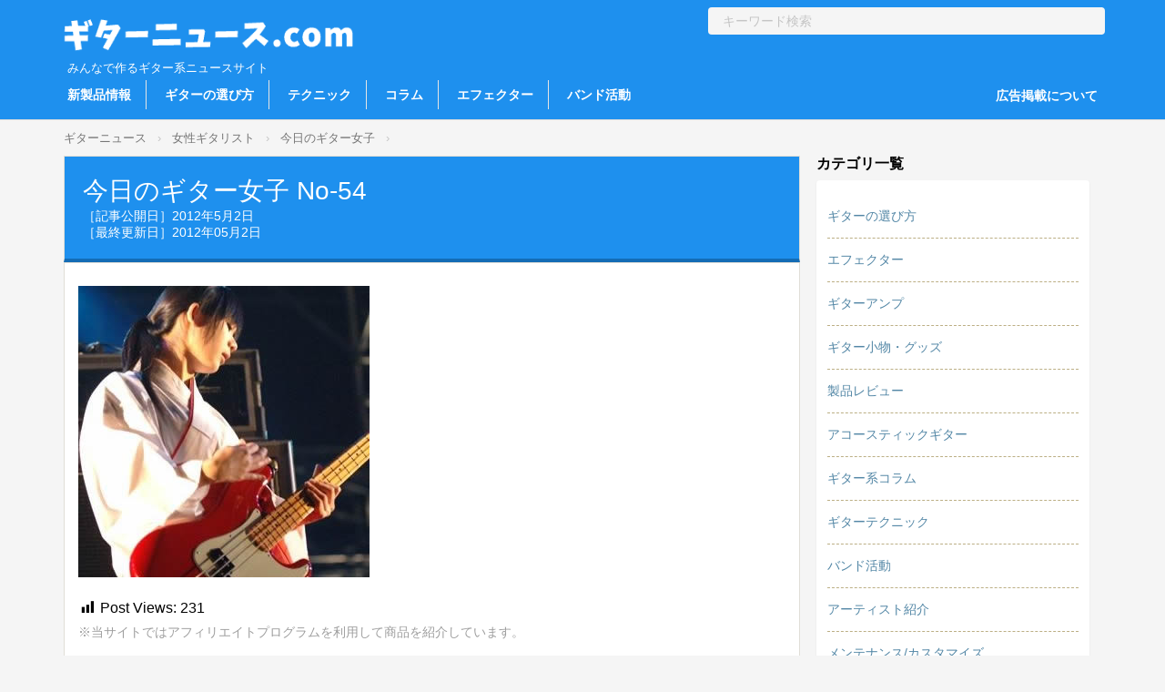

--- FILE ---
content_type: text/html; charset=UTF-8
request_url: https://guitarhakase.com/5307/
body_size: 35715
content:
<!doctype html>
<html lang="ja">
    <head>
    <meta charset="utf-8">
    <meta name="viewport" content="width=device-width, initial-scale=1.0, maximum-scale=1.0, user-scalable=no">
        <title>  今日のギター女子 No-54【ギターニュース.com】</title>
    <meta name="description" content="Post Views: 231" />
    <meta property="og:title" content="今日のギター女子 No-54" />
    <meta property="og:type" content="article" />
    <meta property="og:url" content="https://guitarhakase.com/5307/" />
    <meta property="og:site_name" content="ギターニュース.com" />
    <meta property="og:image" content="" />
    <meta property="fb:app_id" content="155722181170744" />
    <meta property="og:description" content="Post Views: 231" />
    <meta name="twitter:title" content="今日のギター女子 No-54" />
    <meta name="twitter:description" content="Post Views: 231" />
    <meta name="twitter:card" content="summary_large_image" />
    <meta name="twitter:site" content="@supernice_music" />
    <script async src="/wp-content/themes/hakase3/youtube.js"></script>
        <link rel="preconnect dns-prefetch" href="//pagead2.googlesyndication.com" crossorigin>
    <link rel="preconnect dns-prefetch" href="//googleads.g.doubleclick.net" crossorigin>
    <link rel="preconnect dns-prefetch" href="//www.googletagmanager.com" crossorigin>
    <link rel="preconnect dns-prefetch" href="//www.youtube.com" crossorigin>
    <link rel="preconnect dns-prefetch" href="//www.google.com">
    <link rel="preconnect dns-prefetch" href="//www.google-analytics.com">
    <link rel="shortcut icon" href="/wp-content/themes/hakase3/img/favicon.ico" />
    <link rel="stylesheet" media="all" href="/wp-content/themes/hakase3/style.css" />
	<meta name='robots' content='max-image-preview:large' />
<link rel="alternate" type="application/rss+xml" title="ギターニュース.com &raquo; 今日のギター女子 No-54 のコメントのフィード" href="https://guitarhakase.com/5307/feed/" />
<link rel="alternate" title="oEmbed (JSON)" type="application/json+oembed" href="https://guitarhakase.com/wp-json/oembed/1.0/embed?url=https%3A%2F%2Fguitarhakase.com%2F5307%2F" />
<link rel="alternate" title="oEmbed (XML)" type="text/xml+oembed" href="https://guitarhakase.com/wp-json/oembed/1.0/embed?url=https%3A%2F%2Fguitarhakase.com%2F5307%2F&#038;format=xml" />
<style id='wp-img-auto-sizes-contain-inline-css' type='text/css'>
img:is([sizes=auto i],[sizes^="auto," i]){contain-intrinsic-size:3000px 1500px}
/*# sourceURL=wp-img-auto-sizes-contain-inline-css */
</style>
<link rel='stylesheet' id='dashicons-css' href='https://guitarhakase.com/wp-includes/css/dashicons.min.css?ver=6.9' type='text/css' media='all' />
<link rel='stylesheet' id='post-views-counter-frontend-css' href='https://guitarhakase.com/wp-content/plugins/post-views-counter/css/frontend.css?ver=1.7.0' type='text/css' media='all' />
<link rel="https://api.w.org/" href="https://guitarhakase.com/wp-json/" /><link rel="alternate" title="JSON" type="application/json" href="https://guitarhakase.com/wp-json/wp/v2/posts/5307" /><link rel="canonical" href="https://guitarhakase.com/5307/" />
<script>
  (function(i,s,o,g,r,a,m){i['GoogleAnalyticsObject']=r;i[r]=i[r]||function(){
  (i[r].q=i[r].q||[]).push(arguments)},i[r].l=1*new Date();a=s.createElement(o),
  m=s.getElementsByTagName(o)[0];a.async=1;a.src=g;m.parentNode.insertBefore(a,m)
  })(window,document,'script','//www.google-analytics.com/analytics.js','ga');

  ga('create', 'UA-5096411-17', 'auto');
  ga('send', 'pageview');

</script>
    <style id='global-styles-inline-css' type='text/css'>
:root{--wp--preset--aspect-ratio--square: 1;--wp--preset--aspect-ratio--4-3: 4/3;--wp--preset--aspect-ratio--3-4: 3/4;--wp--preset--aspect-ratio--3-2: 3/2;--wp--preset--aspect-ratio--2-3: 2/3;--wp--preset--aspect-ratio--16-9: 16/9;--wp--preset--aspect-ratio--9-16: 9/16;--wp--preset--color--black: #000000;--wp--preset--color--cyan-bluish-gray: #abb8c3;--wp--preset--color--white: #ffffff;--wp--preset--color--pale-pink: #f78da7;--wp--preset--color--vivid-red: #cf2e2e;--wp--preset--color--luminous-vivid-orange: #ff6900;--wp--preset--color--luminous-vivid-amber: #fcb900;--wp--preset--color--light-green-cyan: #7bdcb5;--wp--preset--color--vivid-green-cyan: #00d084;--wp--preset--color--pale-cyan-blue: #8ed1fc;--wp--preset--color--vivid-cyan-blue: #0693e3;--wp--preset--color--vivid-purple: #9b51e0;--wp--preset--gradient--vivid-cyan-blue-to-vivid-purple: linear-gradient(135deg,rgb(6,147,227) 0%,rgb(155,81,224) 100%);--wp--preset--gradient--light-green-cyan-to-vivid-green-cyan: linear-gradient(135deg,rgb(122,220,180) 0%,rgb(0,208,130) 100%);--wp--preset--gradient--luminous-vivid-amber-to-luminous-vivid-orange: linear-gradient(135deg,rgb(252,185,0) 0%,rgb(255,105,0) 100%);--wp--preset--gradient--luminous-vivid-orange-to-vivid-red: linear-gradient(135deg,rgb(255,105,0) 0%,rgb(207,46,46) 100%);--wp--preset--gradient--very-light-gray-to-cyan-bluish-gray: linear-gradient(135deg,rgb(238,238,238) 0%,rgb(169,184,195) 100%);--wp--preset--gradient--cool-to-warm-spectrum: linear-gradient(135deg,rgb(74,234,220) 0%,rgb(151,120,209) 20%,rgb(207,42,186) 40%,rgb(238,44,130) 60%,rgb(251,105,98) 80%,rgb(254,248,76) 100%);--wp--preset--gradient--blush-light-purple: linear-gradient(135deg,rgb(255,206,236) 0%,rgb(152,150,240) 100%);--wp--preset--gradient--blush-bordeaux: linear-gradient(135deg,rgb(254,205,165) 0%,rgb(254,45,45) 50%,rgb(107,0,62) 100%);--wp--preset--gradient--luminous-dusk: linear-gradient(135deg,rgb(255,203,112) 0%,rgb(199,81,192) 50%,rgb(65,88,208) 100%);--wp--preset--gradient--pale-ocean: linear-gradient(135deg,rgb(255,245,203) 0%,rgb(182,227,212) 50%,rgb(51,167,181) 100%);--wp--preset--gradient--electric-grass: linear-gradient(135deg,rgb(202,248,128) 0%,rgb(113,206,126) 100%);--wp--preset--gradient--midnight: linear-gradient(135deg,rgb(2,3,129) 0%,rgb(40,116,252) 100%);--wp--preset--font-size--small: 13px;--wp--preset--font-size--medium: 20px;--wp--preset--font-size--large: 36px;--wp--preset--font-size--x-large: 42px;--wp--preset--spacing--20: 0.44rem;--wp--preset--spacing--30: 0.67rem;--wp--preset--spacing--40: 1rem;--wp--preset--spacing--50: 1.5rem;--wp--preset--spacing--60: 2.25rem;--wp--preset--spacing--70: 3.38rem;--wp--preset--spacing--80: 5.06rem;--wp--preset--shadow--natural: 6px 6px 9px rgba(0, 0, 0, 0.2);--wp--preset--shadow--deep: 12px 12px 50px rgba(0, 0, 0, 0.4);--wp--preset--shadow--sharp: 6px 6px 0px rgba(0, 0, 0, 0.2);--wp--preset--shadow--outlined: 6px 6px 0px -3px rgb(255, 255, 255), 6px 6px rgb(0, 0, 0);--wp--preset--shadow--crisp: 6px 6px 0px rgb(0, 0, 0);}:where(.is-layout-flex){gap: 0.5em;}:where(.is-layout-grid){gap: 0.5em;}body .is-layout-flex{display: flex;}.is-layout-flex{flex-wrap: wrap;align-items: center;}.is-layout-flex > :is(*, div){margin: 0;}body .is-layout-grid{display: grid;}.is-layout-grid > :is(*, div){margin: 0;}:where(.wp-block-columns.is-layout-flex){gap: 2em;}:where(.wp-block-columns.is-layout-grid){gap: 2em;}:where(.wp-block-post-template.is-layout-flex){gap: 1.25em;}:where(.wp-block-post-template.is-layout-grid){gap: 1.25em;}.has-black-color{color: var(--wp--preset--color--black) !important;}.has-cyan-bluish-gray-color{color: var(--wp--preset--color--cyan-bluish-gray) !important;}.has-white-color{color: var(--wp--preset--color--white) !important;}.has-pale-pink-color{color: var(--wp--preset--color--pale-pink) !important;}.has-vivid-red-color{color: var(--wp--preset--color--vivid-red) !important;}.has-luminous-vivid-orange-color{color: var(--wp--preset--color--luminous-vivid-orange) !important;}.has-luminous-vivid-amber-color{color: var(--wp--preset--color--luminous-vivid-amber) !important;}.has-light-green-cyan-color{color: var(--wp--preset--color--light-green-cyan) !important;}.has-vivid-green-cyan-color{color: var(--wp--preset--color--vivid-green-cyan) !important;}.has-pale-cyan-blue-color{color: var(--wp--preset--color--pale-cyan-blue) !important;}.has-vivid-cyan-blue-color{color: var(--wp--preset--color--vivid-cyan-blue) !important;}.has-vivid-purple-color{color: var(--wp--preset--color--vivid-purple) !important;}.has-black-background-color{background-color: var(--wp--preset--color--black) !important;}.has-cyan-bluish-gray-background-color{background-color: var(--wp--preset--color--cyan-bluish-gray) !important;}.has-white-background-color{background-color: var(--wp--preset--color--white) !important;}.has-pale-pink-background-color{background-color: var(--wp--preset--color--pale-pink) !important;}.has-vivid-red-background-color{background-color: var(--wp--preset--color--vivid-red) !important;}.has-luminous-vivid-orange-background-color{background-color: var(--wp--preset--color--luminous-vivid-orange) !important;}.has-luminous-vivid-amber-background-color{background-color: var(--wp--preset--color--luminous-vivid-amber) !important;}.has-light-green-cyan-background-color{background-color: var(--wp--preset--color--light-green-cyan) !important;}.has-vivid-green-cyan-background-color{background-color: var(--wp--preset--color--vivid-green-cyan) !important;}.has-pale-cyan-blue-background-color{background-color: var(--wp--preset--color--pale-cyan-blue) !important;}.has-vivid-cyan-blue-background-color{background-color: var(--wp--preset--color--vivid-cyan-blue) !important;}.has-vivid-purple-background-color{background-color: var(--wp--preset--color--vivid-purple) !important;}.has-black-border-color{border-color: var(--wp--preset--color--black) !important;}.has-cyan-bluish-gray-border-color{border-color: var(--wp--preset--color--cyan-bluish-gray) !important;}.has-white-border-color{border-color: var(--wp--preset--color--white) !important;}.has-pale-pink-border-color{border-color: var(--wp--preset--color--pale-pink) !important;}.has-vivid-red-border-color{border-color: var(--wp--preset--color--vivid-red) !important;}.has-luminous-vivid-orange-border-color{border-color: var(--wp--preset--color--luminous-vivid-orange) !important;}.has-luminous-vivid-amber-border-color{border-color: var(--wp--preset--color--luminous-vivid-amber) !important;}.has-light-green-cyan-border-color{border-color: var(--wp--preset--color--light-green-cyan) !important;}.has-vivid-green-cyan-border-color{border-color: var(--wp--preset--color--vivid-green-cyan) !important;}.has-pale-cyan-blue-border-color{border-color: var(--wp--preset--color--pale-cyan-blue) !important;}.has-vivid-cyan-blue-border-color{border-color: var(--wp--preset--color--vivid-cyan-blue) !important;}.has-vivid-purple-border-color{border-color: var(--wp--preset--color--vivid-purple) !important;}.has-vivid-cyan-blue-to-vivid-purple-gradient-background{background: var(--wp--preset--gradient--vivid-cyan-blue-to-vivid-purple) !important;}.has-light-green-cyan-to-vivid-green-cyan-gradient-background{background: var(--wp--preset--gradient--light-green-cyan-to-vivid-green-cyan) !important;}.has-luminous-vivid-amber-to-luminous-vivid-orange-gradient-background{background: var(--wp--preset--gradient--luminous-vivid-amber-to-luminous-vivid-orange) !important;}.has-luminous-vivid-orange-to-vivid-red-gradient-background{background: var(--wp--preset--gradient--luminous-vivid-orange-to-vivid-red) !important;}.has-very-light-gray-to-cyan-bluish-gray-gradient-background{background: var(--wp--preset--gradient--very-light-gray-to-cyan-bluish-gray) !important;}.has-cool-to-warm-spectrum-gradient-background{background: var(--wp--preset--gradient--cool-to-warm-spectrum) !important;}.has-blush-light-purple-gradient-background{background: var(--wp--preset--gradient--blush-light-purple) !important;}.has-blush-bordeaux-gradient-background{background: var(--wp--preset--gradient--blush-bordeaux) !important;}.has-luminous-dusk-gradient-background{background: var(--wp--preset--gradient--luminous-dusk) !important;}.has-pale-ocean-gradient-background{background: var(--wp--preset--gradient--pale-ocean) !important;}.has-electric-grass-gradient-background{background: var(--wp--preset--gradient--electric-grass) !important;}.has-midnight-gradient-background{background: var(--wp--preset--gradient--midnight) !important;}.has-small-font-size{font-size: var(--wp--preset--font-size--small) !important;}.has-medium-font-size{font-size: var(--wp--preset--font-size--medium) !important;}.has-large-font-size{font-size: var(--wp--preset--font-size--large) !important;}.has-x-large-font-size{font-size: var(--wp--preset--font-size--x-large) !important;}
/*# sourceURL=global-styles-inline-css */
</style>
</head>
    <body class="drawer drawer-left">
        <div class="header_wrapper">
            <header id="header" class="headerOuter headerOuter--other">
                
                <!-- 幅が小さい時 -->
                <div class="header header-sp">
                    <div class="header_top">
                        <h1 class="header_logo header_logo-left">
                            <a href="https://guitarhakase.com"><img alt="ギターニュース.com" width="369" height="55" src="/wp-content/themes/hakase3/img/logo.png" /></a>
                        </h1>
                        <div class="loginButton-header">
                            <a class="button button-NoBorder" href="https://guitar-hakase.com/ads/">広告掲載について</a>
                        </div>
                    </div>
                    <div class="header_bottom">
                        <div class="header__search">
                            <form id="search-text-form" class="dropdown" role="search" action="https://guitarhakase.com" name="navbarPcForm" aria-expanded="true" aria-haspopup="true" autocomplete="off">
                                <div class="header__searchForm">
                                    <input type="search" name="s" class="header__searchText" placeholder="キーワード検索" value="">
                                    <a href="javascript:;" class="header__searchButton list" onClick="document.navberSpForm.submit();"> <i class="fab fa-sistrix"></i></a>
                                </div>
                            </form>
                        </div>
                    </div>
                </div>
                
                <!-- 幅が大きい時 -->
                <div class="header header-pc">
                    <div class="header_top">
                        <h1 class="header_logo"><a href="https://guitarhakase.com"><img alt="ギターニュース.com"  width="369" height="55" src="/wp-content/themes/hakase3/img/logo.png" /></a></h1>
                        <div class="header__search">
                            <form id="search-text-form" class="dropdown" role="search" action="https://guitarhakase.com" name="navbarPcForm" aria-expanded="true" aria-haspopup="true" autocomplete="off">
                                <div class="header__searchForm">
                                    <input type="search" name="s" class="header__searchText" placeholder="キーワード検索" value="">
                                    <a href="javascript:;" class="header__searchButton list" onClick="document.navbarPcForm.submit();"> <i class="fab fa-sistrix"></i></a>
                                </div>
                            </form>
                        </div>
                        <p id="logo_top">みんなで作るギター系ニュースサイト</p>
                    </div>
                    <div class="header_bottom">
                        <nav class="header__nav--left">
                            <ul class="header__navList">
                                <li class="header__navItem"><a class="ga-navbar-category" href="/guitar-news/">新製品情報</a></li>
								<li class="header__navItem"><a class="ga-navbar-category" href="/select/">ギターの選び方</a></li>
                                <li class="header__navItem"><a class="ga-navbar-category" href="/guitar-renshu/">テクニック</a></li>
                                <li class="header__navItem"><a class="ga-navbar-category" href="/column/">コラム</a></li>
                                <li class="header__navItem"><a class="ga-navbar-category" href="/effector/">エフェクター</a></li>
                                <li class="header__navItem"><a class="ga-navbar-category" href="/band/">バンド活動</a></li>
                            </ul>
                        </nav>
                        <ul class="loginMenu">
                            <li class="loginMenu__listItem"><a href="https://guitar-hakase.com/ads/" class="button button-NoBorder">広告掲載について</a></li>
                        </ul>
                    </div>
                </div>
            </header>
        </div>
		<div class="drawer-overlay">
            <div class="container">
                <nav class="bread_crumb item-bread_crumb">
                    <ul class="breadcrumbs">
                        <li><a href="https://guitarhakase.com">ギターニュース</a></li>
                        <li><a href="https://guitarhakase.com/female/">女性ギタリスト</a></li><li><a href="https://guitarhakase.com/female/guitar-girl/">今日のギター女子</a></li><li></li>
                    </ul>
                </nav>
                <div class="row">
                    <div class="col-lg-9">
                        <h1 class="h1_large">今日のギター女子 No-54<span>［記事公開日］2012年5月2日<br />［最終更新日］2012年05月2日</span></h1>
                        <div class="panel-body">
                            <div class="row">
                                <div class="col-lg-12 col-md-12 col-sm-12 col-xs-12">
                                    <div class="kiji">
                                        <p><img fetchpriority="high" decoding="async" src="https://guitarhakase.com/wp-content/uploads/2012/04/mico.jpg" alt="mico" title="mico" width="320" height="320" class="img-temp" /></p>
<div class="post-views content-post post-5307 entry-meta load-static">
				<span class="post-views-icon dashicons dashicons-chart-bar"></span> <span class="post-views-label">Post Views:</span> <span class="post-views-count">231</span>
			</div>                                                                                        			                                    <p><span class="cap">※当サイトではアフィリエイトプログラムを利用して商品を紹介しています。</span></p>
                                    </div>
                                </div>
                            </div>                            
                            <hr />
                            <div class="row">
                                <div class="row sharebuttons">
                                    <div class="col-lg-4 col-md-4 col-sm-4 col-xs-4">
                                        <a href="https://twitter.com/intent/tweet?url=https://guitarhakase.com/5307/&text=【ギターニュース.com】「今日のギター女子 No-54」" onclick="window.open(this.href, 'FBwindow', 'width=650, height=450, menubar=no, toolbar=no, scrollbars=yes'); return false;" class="btn btn-block twitter"><img src="/wp-content/themes/hakase3/img/icon_twitter.png"> ツイート</a>
                                    </div>
                                    <div class="col-lg-4 col-md-4 col-sm-4 col-xs-4">
                                        <a href="https://www.facebook.com/sharer.php?src=bm&amp;u=https://guitarhakase.com/5307/" onclick="window.open(this.href, 'FBwindow', 'width=650, height=450, menubar=no, toolbar=no, scrollbars=yes'); return false;" class="btn btn-block facebook"><img src="/wp-content/themes/hakase3/img/icon_facebook.png"> シェア</a>
                                    </div>
                                    <div class="col-lg-4 col-md-4 col-sm-4 col-xs-4">
                                        <a href="https://line.me/R/msg/text/?今日のギター女子 No-54%0D%0Ahttps://guitarhakase.com/5307/" class="btn btn-block line"><img src="/wp-content/themes/hakase3/img/icon_line.png"> LINEで送る</a>
                                    </div>
									<p class="cat-tag"><span>カテゴリ:</span> <a href="https://guitarhakase.com/female/guitar-girl/" rel="category tag">今日のギター女子</a> <a href="https://guitarhakase.com/female/" rel="category tag">女性ギタリスト</a> , </p>
                                </div>
                            </div>
                        </div>
                                                <div class="related">
                            <h2 class="top-panel">こちらの記事はいかがですか？</h2>
<script async src="https://pagead2.googlesyndication.com/pagead/js/adsbygoogle.js"></script>
<ins class="adsbygoogle"
     style="display:block"
     data-ad-format="autorelaxed"
     data-ad-client="ca-pub-3627244837254971"
     data-ad-slot="8449100817"></ins>
<script>
     (adsbygoogle = window.adsbygoogle || []).push({});
</script>


<ul>
    <li class="col-lg-3 col-md-4 col-sm-4 col-xs-6">
        <a href="https://guitarhakase.com/7578/"><img width="300" height="238" src="https://guitarhakase.com/wp-content/uploads/2013/07/anoushka-shankar-300x238.jpg" class="attachment-medium size-medium wp-post-image" alt="" decoding="async" loading="lazy" srcset="https://guitarhakase.com/wp-content/uploads/2013/07/anoushka-shankar-300x238.jpg 300w, https://guitarhakase.com/wp-content/uploads/2013/07/anoushka-shankar.jpg 594w" sizes="auto, (max-width: 300px) 100vw, 300px" />            <div class="r_title">
                
                <h3>今日のギター女子 ： Anoushka Shankar (アヌーシュカ・シャンカール)</h3>
                <p><span>guitarhakase.com</span></p>
            </div>
        </a>
    </li>
    <li class="col-lg-3 col-md-4 col-sm-4 col-xs-6">
        <a href="https://guitarhakase.com/1065/"><img width="180" height="120" src="https://guitar-hakase.com/wp-content/uploads/2016/08/kanade180x120.jpg" />            <div class="r_title">
                
                <h3>今日のギター女子　No-1</h3>
                <p><span>guitarhakase.com</span></p>
            </div>
        </a>
    </li>
    <li class="col-lg-3 col-md-4 col-sm-4 col-xs-6">
        <a href="https://guitarhakase.com/7603/"><img width="180" height="120" src="https://guitar-hakase.com/wp-content/uploads/2016/08/kanade180x120.jpg" />            <div class="r_title">
                
                <h3>今日のギター女子 ： Annnie Clark（アニー・クラーク）</h3>
                <p><span>guitarhakase.com</span></p>
            </div>
        </a>
    </li>
    <li class="col-lg-3 col-md-4 col-sm-4 col-xs-6">
        <a href="https://guitarhakase.com/1639/"><img width="180" height="120" src="https://guitar-hakase.com/wp-content/uploads/2016/08/kanade180x120.jpg" />            <div class="r_title">
                
                <h3>今日のギター女子 No-25</h3>
                <p><span>guitarhakase.com</span></p>
            </div>
        </a>
    </li>
</ul>
                        </div>
                                            </div>
                                        <section class="col-lg-3 sidebar">

                        <h2 class="content-group__title">カテゴリ一覧</h2>
                        <section class="col-xs-12 content-group category-cloud">
                            <div class="search_content">
                                <div class="row">
                                <ul class="pd-ranking">
                                    <li><a href="/select/">ギターの選び方</a></li>
                                    <li><a href="/effector/">エフェクター</a></li>
                                    <li><a href="/guitar-amp/">ギターアンプ</a></li>
                                    <li><a href="/other/">ギター小物・グッズ</a></li>
                                    <li><a href="/review/">製品レビュー</a></li>
                                    <li><a href="/acoustic-guitar/">アコースティックギター</a></li>
                                    <li><a href="/column/">ギター系コラム</a></li>
                                    <li><a href="/guitar-renshu/">ギターテクニック</a></li>
                                    <li><a href="/band/">バンド活動</a></li>
                                    <li><a href="/art/">アーティスト紹介</a></li>
                                    <li><a href="/custom/">メンテナンス/カスタマイズ</a></li>
                                    <li><a href="/female/guitar-girl/">今日のギター女子</a></li>
                                    </ul>
                                </div>
                            </div>
                        </section>

                        
<h2>このカテゴリの人気記事</h2><section class="col-xs-12 content-group category-cloud"><div class="search_content"><a href="https://guitarhakase.com/4819/"><div class="row"><div class="col-xs-6"><img width="150" height="150" src="https://guitarhakase.com/wp-content/uploads/2012/01/Joan-Jett-150x150.jpg" class="attachment-thumbnail size-thumbnail wp-post-image" alt="" decoding="async" loading="lazy" /></div><div class="col-xs-6"><ul><li>ぶちのめされること間違い無し！12人の偉大なる女性エレキ・ギタリスト</li><li class="grey">2014.11.4</li></ul></div></div></a><hr /><a href="https://guitarhakase.com/1053/"><div class="row"><div class="col-xs-6"><img width="150" height="150" src="https://guitarhakase.com/wp-content/uploads/2015/08/emily-remler-150x150.jpg" class="attachment-thumbnail size-thumbnail wp-post-image" alt="" decoding="async" loading="lazy" /></div><div class="col-xs-6"><ul><li>今日のギター女子：Emily Remler（エミリー・レムラー）</li><li class="grey">2015.8.27</li></ul></div></div></a><hr /><a href="https://guitarhakase.com/697/"><div class="row"><div class="col-xs-6"><img width="110" height="90" src="https://guitarhakase.com/wp-content/uploads/2016/06/b6cdf4d54421f0a32caed78d49b6c6bd-110x90.jpg" class="attachment-thumbnail size-thumbnail wp-post-image" alt="" decoding="async" loading="lazy" /></div><div class="col-xs-6"><ul><li>今や女性の時代？！ギターが弾けるかわいい芸能人</li><li class="grey">2016.6.20</li></ul></div></div></a><hr /><a href="https://guitarhakase.com/3410/"><div class="row"><div class="col-xs-6"><img width="150" height="150" src="https://guitarhakase.com/wp-content/uploads/2015/10/51TVRYFK0VL-150x150.jpg" class="attachment-thumbnail size-thumbnail wp-post-image" alt="" decoding="async" loading="lazy" srcset="https://guitarhakase.com/wp-content/uploads/2015/10/51TVRYFK0VL-150x150.jpg 150w, https://guitarhakase.com/wp-content/uploads/2015/10/51TVRYFK0VL-300x300.jpg 300w, https://guitarhakase.com/wp-content/uploads/2015/10/51TVRYFK0VL.jpg 500w" sizes="auto, (max-width: 150px) 100vw, 150px" /></div><div class="col-xs-6"><ul><li>今日のギター女子：Susan Tedeschi（スーザン・テデスキ）</li><li class="grey">2015.10.6</li></ul></div></div></a><hr /><a href="https://guitarhakase.com/6728/"><div class="row"><div class="col-xs-6"></div><div class="col-xs-6"><ul><li>今日のギター女子 ： SCANDAL（スキャンダル） MAMI</li><li class="grey">2013.1.17</li></ul></div></div></a><hr /><a href="https://guitarhakase.com/794/"><div class="row"><div class="col-xs-6"></div><div class="col-xs-6"><ul><li>マイケル・ジャクソンの初代ステージ女性ギタリスト「Jennifer Batten」</li><li class="grey">2010.5.21</li></ul></div></div></a><hr /><a href="https://guitarhakase.com/5347/"><div class="row"><div class="col-xs-6"><img width="150" height="150" src="https://guitarhakase.com/wp-content/uploads/2015/09/nb-150x150.png" class="attachment-thumbnail size-thumbnail wp-post-image" alt="" decoding="async" loading="lazy" /></div><div class="col-xs-6"><ul><li>今日のギター女子：Nili Brosh</li><li class="grey">2015.10.1</li></ul></div></div></a><hr /><a href="https://guitarhakase.com/766/"><div class="row"><div class="col-xs-6"><img width="150" height="150" src="https://guitarhakase.com/wp-content/uploads/2015/08/sue-foley-150x150.jpg" class="attachment-thumbnail size-thumbnail wp-post-image" alt="" decoding="async" loading="lazy" /></div><div class="col-xs-6"><ul><li>今日のギター女史：Sue Foley（スー・フォーリー）</li><li class="grey">2015.8.20</li></ul></div></div></a><hr /></div></section>


<!--
<h2>このカテゴリの人気記事</h2>
<section class="col-xs-12 content-group category-cloud">
<div class="search_content">
<a href="https://guitarhakase.com/18004/">
<div class="row">
<div class="col-xs-6">
<img width="150" height="150" src="https://guitarhakase.com/wp-content/uploads/2024/10/IMG_1293-1-e1728996190472-150x150.jpg" class="attachment-thumbnail size-thumbnail wp-post-image" alt="" decoding="async" loading="lazy" /></div>
<div class="col-xs-6">
<ul>
<li>アコギ初心者の女性へ！指が痛くなりにくいギター用指サックレビュー</li>
<li class="grey">2024.10.19</li>
</ul>
</div>
</div>
</a>
<hr>
<a href="https://guitarhakase.com/15554/">
<div class="row">
<div class="col-xs-6">
<img width="150" height="150" src="https://guitarhakase.com/wp-content/uploads/2021/08/King-Gnu_Signature_MAIN-150x150.jpg" class="attachment-thumbnail size-thumbnail wp-post-image" alt="" decoding="async" loading="lazy" /></div>
<div class="col-xs-6">
<ul>
<li>King Gnu 常田大希氏・新井和輝氏の初のフェンダー・シグネイチャー・ギター／ベースが誕生！</li>
<li class="grey">2021.8.18</li>
</ul>
</div>
</div>
</a>
<hr>
<a href="https://guitarhakase.com/15503/">
<div class="row">
<div class="col-xs-6">
<img width="150" height="150" src="https://guitarhakase.com/wp-content/uploads/2021/08/20190409-c31e552b-a188-4759-b995-56b031301d29-150x150.webp" class="attachment-thumbnail size-thumbnail wp-post-image" alt="サムネイル" decoding="async" loading="lazy" /></div>
<div class="col-xs-6">
<ul>
<li>150点以上のエレキギター・エレキベースが集まる「信州ギター祭り2021」開催！</li>
<li class="grey">2021.8.11</li>
</ul>
</div>
</div>
</a>
<hr>
<div class="row">
<div class="col-lg-12 col-md-12 col-sm-12 col-xs-12"><a href="/guitar-news/" class="btn btn-default btn-large">もっと見る</a></div>
</div>
</div>
</section>
-->

                    </section>

	            </div>
            </div>
        </div>
		<footer class="footerOuter--other">
            <div class="footer">
                <div class="footer__wrap">
                    <section class="footer_box">
                        <h2 class="footer_heading site_id1">スーパーナイス</h2>
                        <ul class="footer__list footer__list--circle">
                            <li class="footer_list">
                                <a href="https://supernice-guitar.com/">
                                    <img alt="Supernice!" src="/wp-content/themes/hakase3/img/foot-logo.gif" width="50" height="70" /><span class="footer__caption">総合トップページ</span>
                                </a>
                            </li>
                            <li><a target="_blank" href="https://twitter.com/supernice_music"><img src="/wp-content/themes/hakase3/img/s_twitter.png" alt="Twitter" width="31" height="31"></a> <a target="_blank" href="https://www.facebook.com/supernice.net"><img src="/wp-content/themes/hakase3/img/s_facebook.png" alt="Facebookページ" width="31" height="31"></a>
                            </li>
                        </ul>
                        <ul class="footer__list footer_list-table">
                                <li class="footer_list"><a target="_blank" href="https://supernice-guitar.com/writer/"><span>ライター募集</span></a></li>
                                <li class="footer_list"><a target="_blank" href="https://supernice-guitar.com/company/"><span>運営会社</span></a></li>
                                <li class="footer_list"><a href="/kiyaku/"><span>利用規約</a></li>
                                <li class="footer_list"><a target="_blank" href="https://supernice-guitar.com/contact/"><span>お問い合わせ</span></a></li>
                        </ul>
                    </section>
                    <section class="footer_box">
                        <h2 class="footer_heading site_id2">場所を探す</h2>
                        <ul class="footer__list footer_list-table">
                            <li class="footer_list"><a href="https://super-nice.net/"><span>ライブハウス</span></a></li>
                            <li class="footer_list"><a href="https://studio.supernice-guitar.com/"><span>音楽スタジオ</span></a></li>
                            <li class="footer_list"><a href="https://repair.supernice-guitar.com/"><span>ギター修理</span></a></li>
                            <li class="footer_list"><a href="https://school.supernice-guitar.com/"><span>音楽教室</span></a></li>
                            <li class="footer_list"><a href="https://guitar-kyoushitsu.com/"><span>ギター教室</span></a></li>
                        </ul>
                    </section>
                    <section class="footer_box">
                        <h2 class="footer_heading site_id3">機材を探す</h2>
                        <ul class="footer__list footer_list-table">
                            <li class="footer_list"><a href="https://effector-hakase.com/"><span>エフェクター</span></a></li>
                            <li class="footer_list"><a href="https://guitar-amp.biz/"><span>ギターアンプ</span></a></li>
                            <li class="footer_list"><a href="https://dtm-hakase.com/"><span>DTM機材</span></a></li>
                        </ul>
                    </section>
                    <section class="footer_box">
                        <h2 class="footer_heading site_id4">学ぶ</h2>
                        <ul class="footer__list footer_list-table">
                            <li class="footer_list"><a href="https://guitar-hakase.com/"><span>エレキギター博士</span></a></li>
                            <li class="footer_list"><a href="https://nihon-meisho.com/"><span>アコースティックギター博士</span></a></li>
                            <li class="footer_list"><a href="https://guitarhakase.com/"><span>ギターニュース</span></a></li>
                            <li class="footer_list"><a href="https://bass-hakase.com/"><span>ベース博士</span></a></li>
                            <li class="footer_list"><a href="https://drum-hakase.com/"><span>ドラム博士</span></a></li>
                            <li class="footer_list"><a href="https://dtm-hakase.biz/"><span>DTM博士</span></a></li>
                        </ul>
                    </section>
                </div>
            </div>
            <section class="copyright">
                <div class="copyright__inner"><small class="copyright__text">© Supernice! All Rights Reserved.</small></div>
            </section>
        </footer>
<script type="speculationrules">
{"prefetch":[{"source":"document","where":{"and":[{"href_matches":"/*"},{"not":{"href_matches":["/wp-*.php","/wp-admin/*","/wp-content/uploads/*","/wp-content/*","/wp-content/plugins/*","/wp-content/themes/hakase3/*","/*\\?(.+)"]}},{"not":{"selector_matches":"a[rel~=\"nofollow\"]"}},{"not":{"selector_matches":".no-prefetch, .no-prefetch a"}}]},"eagerness":"conservative"}]}
</script>
    </body>
</html>


--- FILE ---
content_type: text/html; charset=utf-8
request_url: https://www.google.com/recaptcha/api2/aframe
body_size: 268
content:
<!DOCTYPE HTML><html><head><meta http-equiv="content-type" content="text/html; charset=UTF-8"></head><body><script nonce="JCwB7lRs8ozdIOSlS_7zQw">/** Anti-fraud and anti-abuse applications only. See google.com/recaptcha */ try{var clients={'sodar':'https://pagead2.googlesyndication.com/pagead/sodar?'};window.addEventListener("message",function(a){try{if(a.source===window.parent){var b=JSON.parse(a.data);var c=clients[b['id']];if(c){var d=document.createElement('img');d.src=c+b['params']+'&rc='+(localStorage.getItem("rc::a")?sessionStorage.getItem("rc::b"):"");window.document.body.appendChild(d);sessionStorage.setItem("rc::e",parseInt(sessionStorage.getItem("rc::e")||0)+1);localStorage.setItem("rc::h",'1769215630375');}}}catch(b){}});window.parent.postMessage("_grecaptcha_ready", "*");}catch(b){}</script></body></html>

--- FILE ---
content_type: text/css
request_url: https://guitarhakase.com/wp-content/themes/hakase3/style.css
body_size: 51958
content:
/*
 Theme Name: hakase 3.0
 Theme URI:
 Description: hakase ver.3
 Author: Supernice!
 Author URI:
 Version: 1
 License: GNU General Public License v2 or later
 License URI:
 Tags: black, blue, white, two-columns, fixed-width, custom-header, custom-background, threaded-comments, sticky-post, translation-ready, microformats, rtl-language-support, editor-style, custom-menu, flexible-header
 Text Domain: hakase 3.0
 */
*{-webkit-box-sizing:border-box;-moz-box-sizing:border-box;box-sizing:border-box}
*:before,*:after{-webkit-box-sizing:border-box;-moz-box-sizing:border-box;box-sizing:border-box}
html{font-size:10px;-webkit-tap-highlight-color:transparent}
body{margin:0;font-family:"Helvetica Neue", Helvetica, Arial, sans-serif;font-size:14px;line-height:1.8;color:#000;background-color:#f5f5f5;position:relative;word-break:break-all;-webkit-font-smoothing:antialiased}
@media screen and (max-width: 767px){body{overflow-x:hidden !important}}
article,aside,details,footer,header,main,menu,nav,section{display:block}
audio,canvas,video{display:inline-block;vertical-align:baseline}
audio:not([controls]){display:none;height:0}
[hidden],template{display:none}
a{background-color:transparent;color:#212121;text-decoration:none;outline:none !important}
a:active,a:hover{outline:0}
a:hover,a:focus{color:#505050;text-decoration:underline}
a:focus{outline:thin dotted;outline:5px auto -webkit-focus-ring-color;outline-offset:-2px}
b,strong{font-weight:bold}
mark{background:#ff0;color:#000}
sub,sup{font-size:75%;line-height:0;position:relative;vertical-align:baseline}
sup{top:-0.5em;color:#ff0000;}
sub{bottom:-0.25em}
img{border:0;vertical-align:middle}
svg:not(:root){overflow:hidden}
hr{box-sizing:content-box;height:0}
pre{overflow:auto}
code,kbd,pre,samp{font-family:monospace, monospace;font-size:1em}
button,input,select,textarea{color:inherit;font:inherit;margin:0}
button{overflow:visible}
button,select{text-transform:none}
button,html input[type="button"],input[type="reset"],input[type="submit"]{-webkit-appearance:button;cursor:pointer}
button[disabled],html input[disabled]{cursor:default}
button::-moz-focus-inner,input::-moz-focus-inner{border:0;padding:0}
input{line-height:normal}
input[type="checkbox"],input[type="radio"]{box-sizing:border-box;padding:0}
input[type="number"]::-webkit-inner-spin-button,input[type="number"]::-webkit-outer-spin-button{height:auto}
input[type="search"]{-webkit-appearance:textfield;box-sizing:content-box}
input[type="search"]::-webkit-search-cancel-button,input[type="search"]::-webkit-search-decoration{-webkit-appearance:none}
input,button,select,textarea{font-family:inherit;font-size:inherit;line-height:inherit}
textarea{overflow:auto}
table{background-color:transparent;border-collapse:collapse;border-spacing:0;width:100%;max-width:100%;margin-bottom:22px}
td,th{padding:0}
th{text-align:left}
hr{margin-top:22px;margin-bottom:22px;border:0;border-top:1px solid #e5e5e5}
[role="button"]{cursor:pointer}
h1,h2,h3,h4,h5,h6{font-family:inherit;font-weight:500;line-height:1.1;color:inherit}
h1,h2,h3{margin-top:22px;margin-bottom:11px}
h4,h5,h6{margin-top:11px;margin-bottom:11px;font-size:14px}
h1{font-size:19px;margin:0.67em 0;}
h2{font-size:16px}
h3{font-size:14px}
p{margin:0 0 20px}
small{font-size:92%}
blockquote {background: #f9f9f9;border-left: 10px solid #ccc;margin: 1.5em 10px;padding: 0.5em 10px;quotes: "\201C""\201D""\2018""\2019";}
blockquote:before {color: #ccc;content: open-quote;font-size: 4em;line-height: 0.1em;margin-right: 0.25em;vertical-align: -0.4em;}
blockquote p {color:#666!important;}
ul,ol{margin-top:0;margin-bottom:11px}
ul ul,ul ol,ol ul,ol ol{margin-bottom:0}
dl{margin-top:0;margin-bottom:22px}
dt,dd{line-height:1.7}
dt{font-weight:bold}
dd{margin-left:0}
.clear{clear:both;}
.clearfix::before, .clearfix::after {content: " ";display: table;}
.clearfix::after {clear: both;}
.red {color: #fa4141;}
.img-responsive{display:block;max-width:100%;height:188px;object-fit: contain;}
.img-circle{border-radius:50%}
.text-left{text-align:left}
.text-right{text-align:right}
.text-center{text-align:center}
.container{margin-right:auto;margin-left:auto;padding-left:4px;padding-right:4px;width:auto;max-width:1148px}
.container:before,.container:after{content:" ";display:table}
.container:after{clear:both}
@media (min-width: 768px){.container{width:728px}}
@media (min-width: 980px){.container{width:968px}}
@media (min-width: 1100px){.container{width:1148px}}
.row{margin-left:-4px;margin-right:-4px}
.row:before,.row:after{content:" ";display:table}
.row:after{clear:both}
.col-xs-1,.col-sm-1,.col-md-1,.col-lg-1,.col-xs-2,.col-sm-2,.col-md-2,.col-lg-2,.col-xs-3,.col-sm-3,.col-md-3,.col-lg-3,.col-xs-4,.col-sm-4,.col-md-4,.col-lg-4,.col-xs-5,.col-sm-5,.col-md-5,.col-lg-5,.col-xs-6,.col-sm-6,.col-md-6,.col-lg-6,.col-xs-7,.col-sm-7,.col-md-7,.col-lg-7,.col-xs-8,.col-sm-8,.col-md-8,.col-lg-8,.col-xs-9,.col-sm-9,.col-md-9,.col-lg-9,.col-xs-10,.col-sm-10,.col-md-10,.col-lg-10,.col-xs-11,.col-sm-11,.col-md-11,.col-lg-11,.col-xs-12,.col-sm-12,.col-md-12,.col-lg-12{position:relative;min-height:1px;padding-left:4px;padding-right:4px}
.col-xs-1,.col-xs-2,.col-xs-3,.col-xs-4,.col-xs-5,.col-xs-6,.col-xs-7,.col-xs-8,.col-xs-9,.col-xs-10,.col-xs-11,.col-xs-12{float:left}
.col-xs-1{width:8.33333333%}
.col-xs-2{width:16.66666667%}
.col-xs-3{width:25%}
.col-xs-4{width:33.33333333%}
.col-xs-5{width:41.66666667%}
.col-xs-6{width:50%}
.col-xs-7{width:58.33333333%}
.col-xs-8{width:66.66666667%}
.col-xs-9{width:75%}
.col-xs-10{width:83.33333333%}
.col-xs-11{width:91.66666667%}
.col-xs-12{width:100%}
.col-xs-push-3 {left: 25%;}
.col-xs-offset-0{margin-left:0%}
.col-xs-offset-1{margin-left:8.33333333%}
.col-xs-offset-2{margin-left:16.66666667%}
.col-xs-offset-3{margin-left:25%}
.col-xs-offset-4{margin-left:33.33333333%}
.col-xs-offset-5{margin-left:41.66666667%}
.col-xs-offset-6{margin-left:50%}
.col-xs-offset-7{margin-left:58.33333333%}
.col-xs-offset-8{margin-left:66.66666667%}
.col-xs-offset-9{margin-left:75%}
.col-xs-offset-10{margin-left:83.33333333%}
.col-xs-offset-11{margin-left:91.66666667%}
.col-xs-offset-12{margin-left:100%}
@media (min-width: 768px){.col-sm-1,.col-sm-2,.col-sm-3,.col-sm-4,.col-sm-5,.col-sm-6,.col-sm-7,.col-sm-8,.col-sm-9,.col-sm-10,.col-sm-11,.col-sm-12{float:left}.col-sm-1{width:8.33333333%}.col-sm-2{width:16.66666667%}.col-sm-3{width:25%}.col-sm-4{width:33.33333333%}.col-sm-5{width:41.66666667%}.col-sm-6{width:50%}.col-sm-7{width:58.33333333%}.col-sm-8{width:66.66666667%}.col-sm-9{width:75%}.col-sm-10{width:83.33333333%}.col-sm-11{width:91.66666667%}.col-sm-12{width:100%}.col-sm-push-0{left:auto}.col-sm-push-1{left:8.33333333%}.col-sm-push-2{left:16.66666667%}.col-sm-push-3{left:25%}.col-sm-push-4{left:33.33333333%}.col-sm-push-5{left:41.66666667%}.col-sm-push-6{left:50%}.col-sm-push-7{left:58.33333333%}.col-sm-push-8{left:66.66666667%}.col-sm-push-9{left:75%}.col-sm-push-10{left:83.33333333%}.col-sm-push-11{left:91.66666667%}.col-sm-push-12{left:100%}}
@media (min-width: 980px){.col-md-1,.col-md-2,.col-md-3,.col-md-4,.col-md-5,.col-md-6,.col-md-7,.col-md-8,.col-md-9,.col-md-10,.col-md-11,.col-md-12{float:left}.col-md-1{width:8.33333333%}.col-md-2{width:16.66666667%}.col-md-3{width:25%}.col-md-4{width:33.33333333%}.col-md-5{width:41.66666667%}.col-md-6{width:50%}.col-md-7{width:58.33333333%}.col-md-8{width:66.66666667%}.col-md-9{width:75%}.col-md-10{width:83.33333333%}.col-md-11{width:91.66666667%}.col-md-12{width:100%}.col-md-pull-0{right:auto}.col-md-pull-1{right:8.33333333%}.col-md-pull-2{right:16.66666667%}.col-md-pull-3{right:25%}.col-md-pull-4{right:33.33333333%}.col-md-pull-5{right:41.66666667%}.col-md-pull-6{right:50%}.col-md-pull-7{right:58.33333333%}.col-md-pull-8{right:66.66666667%}.col-md-pull-9{right:75%}.col-md-pull-10{right:83.33333333%}.col-md-pull-11{right:91.66666667%}.col-md-pull-12{right:100%}.col-md-push-0{left:auto}.col-md-push-1{left:8.33333333%}.col-md-push-2{left:16.66666667%}.col-md-push-3{left:25%}.col-md-push-4{left:33.33333333%}.col-md-push-5{left:41.66666667%}.col-md-push-6{left:50%}.col-md-push-7{left:58.33333333%}.col-md-push-8{left:66.66666667%}.col-md-push-9{left:75%}.col-md-push-10{left:83.33333333%}.col-md-push-11{left:91.66666667%}.col-md-push-12{left:100%}.col-md-offset-0{margin-left:0%}.col-md-offset-1{margin-left:8.33333333%}.col-md-offset-2{margin-left:16.66666667%}.col-md-offset-3{margin-left:25%}.col-md-offset-4{margin-left:33.33333333%}.col-md-offset-5{margin-left:41.66666667%}.col-md-offset-6{margin-left:50%}.col-md-offset-7{margin-left:58.33333333%}.col-md-offset-8{margin-left:66.66666667%}.col-md-offset-9{margin-left:75%}.col-md-offset-10{margin-left:83.33333333%}.col-md-offset-11{margin-left:91.66666667%}.col-md-offset-12{margin-left:100%}}
@media (min-width: 1100px){.col-lg-1,.col-lg-2,.col-lg-3,.col-lg-4,.col-lg-5,.col-lg-6,.col-lg-7,.col-lg-8,.col-lg-9,.col-lg-10,.col-lg-11,.col-lg-12{float:left}.col-lg-1{width:8.33333333%}.col-lg-2{width:16.66666667%}.col-lg-3{width:25%}.col-lg-4{width:33.33333333%}.col-lg-5{width:41.66666667%}.col-lg-6{width:50%}.col-lg-7{width:58.33333333%}.col-lg-8{width:66.66666667%}.col-lg-9{width:72%}.col-lg-10{width:83.33333333%}.col-lg-11{width:91.66666667%}.col-lg-12{width:100%}.col-lg-pull-0{right:auto}.col-lg-pull-1{right:8.33333333%}.col-lg-pull-2{right:16.66666667%}.col-lg-pull-3{right:25%}.col-lg-pull-4{right:33.33333333%}.col-lg-pull-5{right:41.66666667%}.col-lg-pull-6{right:50%}.col-lg-pull-7{right:58.33333333%}.col-lg-pull-8{right:66.66666667%}.col-lg-pull-9{right:75%}.col-lg-pull-10{right:83.33333333%}.col-lg-pull-11{right:91.66666667%}.col-lg-pull-12{right:100%}.col-lg-push-0{left:auto}.col-lg-push-1{left:8.33333333%}.col-lg-push-2{left:16.66666667%}.col-lg-push-3{left:25%}.col-lg-push-4{left:33.33333333%}.col-lg-push-5{left:41.66666667%}.col-lg-push-6{left:50%}.col-lg-push-7{left:58.33333333%}.col-lg-push-8{left:66.66666667%}.col-lg-push-9{left:75%}.col-lg-push-10{left:83.33333333%}.col-lg-push-11{left:91.66666667%}.col-lg-push-12{left:100%}.col-lg-offset-0{margin-left:0%}.col-lg-offset-1{margin-left:8.33333333%}.col-lg-offset-2{margin-left:16.66666667%}.col-lg-offset-3{margin-left:25%}.col-lg-offset-4{margin-left:33.33333333%}.col-lg-offset-5{margin-left:41.66666667%}.col-lg-offset-6{margin-left:50%}.col-lg-offset-7{margin-left:58.33333333%}.col-lg-offset-8{margin-left:66.66666667%}.col-lg-offset-9{margin-left:75%}.col-lg-offset-10{margin-left:83.33333333%}.col-lg-offset-11{margin-left:91.66666667%}.col-lg-offset-12{margin-left:100%}}

table col[class*="col-"]{position:static;float:none;display:table-column}
table td[class*="col-"],table th[class*="col-"]{position:static;float:none;display:table-cell}
label{display:inline-block;max-width:100%;margin-bottom:5px;font-weight:bold}
input[type="search"]{-webkit-box-sizing:border-box;-moz-box-sizing:border-box;box-sizing:border-box}
input[type="radio"],input[type="checkbox"]{margin:4px 0 0;margin-top:1px \9;line-height:normal}
input[type="file"]{display:block}input[type="range"]{display:block;width:100%}
select[multiple],select[size]{height:auto}
input[type="file"]:focus,input[type="radio"]:focus,input[type="checkbox"]:focus{outline:thin dotted;outline:5px auto -webkit-focus-ring-color;outline-offset:-2px}
.form-control{display:block;width:100%;height:36px;padding:6px 12px;margin:0 0 8px;font-size:13px;line-height:1.7;color:#212121;background-color:#fff;background-image:none;border:1px solid #ddd;border-radius:2px;-webkit-box-shadow:inset 0 1px 1px rgba(0,0,0,0.075);box-shadow:none !important;-webkit-appearance:none;-webkit-transition:border-color ease-in-out 0.15s, box-shadow ease-in-out 0.15s;-o-transition:border-color ease-in-out 0.15s, box-shadow ease-in-out 0.15s;transition:border-color ease-in-out 0.15s, box-shadow ease-in-out 0.15s}
.form-control:focus{border-color:#66afe9;outline:0;-webkit-box-shadow:inset 0 1px 1px rgba(0,0,0,0.075),0 0 8px rgba(102,175,233,0.6);box-shadow:inset 0 1px 1px rgba(0,0,0,0.075),0 0 8px rgba(102,175,233,0.6)}
.form-control::-moz-placeholder{color:#ddd;opacity:1}
.form-control:-ms-input-placeholder{color:#ddd}
.form-control::-webkit-input-placeholder{color:#ddd}
.form-control[disabled],.form-control[readonly]{background-color:#e5e5e5;opacity:1}
.form-control[disabled]{cursor:not-allowed}
textarea.form-control{height:auto}
input[type="search"]{-webkit-appearance:none}
@media screen and (-webkit-min-device-pixel-ratio: 0){input[type="date"].form-control,input[type="time"].form-control,input[type="datetime-local"].form-control,input[type="month"].form-control{line-height:36px}}

.form-group{margin-bottom:15px}
.checkbox{position:relative;display:block;margin-top:10px;margin-bottom:10px}
.checkbox label{min-height:22px;padding-left:20px;margin-bottom:0;font-weight:normal;cursor:pointer}
.checkbox input[type="checkbox"],.checkbox-inline input[type="checkbox"]{position:absolute;margin-left:-20px;margin-top:4px \9}
input[type="radio"][disabled],input[type="radio"].disabled,input[type="checkbox"][disabled],input[type="checkbox"].disabled{cursor:not-allowed}
.checkbox.disabled label{cursor:not-allowed}

.btn{display:inline-block;margin-bottom:0;font-weight:normal;text-align:center;vertical-align:middle;touch-action:manipulation;cursor:pointer;background-image:none;border:1px solid transparent;white-space:nowrap;padding:6px 12px;font-size:13px;line-height:1.7;border-radius:4px;-webkit-user-select:none;-moz-user-select:none;-ms-user-select:none;user-select:none}
.btn:focus,.btn.focus,.btn:active:focus,.btn:active.focus,.btn.active:focus,.btn.active.focus{outline:thin dotted;outline:5px auto -webkit-focus-ring-color;outline-offset:-2px}
.btn:hover,.btn:focus,.btn.focus{color:#212121;text-decoration:none}
.btn:active,.btn.active{outline:0;background-image:none;-webkit-box-shadow:inset 0 3px 5px rgba(0,0,0,0.125);box-shadow:inset 0 3px 5px rgba(0,0,0,0.125)}
.btn.disabled,.btn[disabled]{cursor:not-allowed;opacity:0.65;filter:alpha(opacity=65);-webkit-box-shadow:none;box-shadow:none}
a.btn.disabled{pointer-events:none}
.btn-default{color:#212121;background-color:#fff;border-color:#c5c5c5}
.btn-default:focus,.btn-default.focus{color:#212121;background-color:#e6e6e6;border-color:#858585}
.btn-default:hover{color:#212121;background-color:#e6e6e6;border-color:#a6a6a6}
.btn-default:active,.btn-default.active{color:#212121;background-color:#e6e6e6;border-color:#a6a6a6}
.btn-default:active:hover,.btn-default:active:focus,.btn-default:active.focus,.btn-default.active:hover,.btn-default.active:focus,.btn-default.active.focus{color:#212121;background-color:#d4d4d4;border-color:#858585}
.btn-default:active,.btn-default.active{background-image:none}
.btn-default.disabled,.btn-default.disabled:hover,.btn-default.disabled:focus,.btn-default.disabled.focus,.btn-default.disabled:active,.btn-default.disabled.active,.btn-default[disabled],.btn-default[disabled]:hover,.btn-default[disabled]:focus,.btn-default[disabled].focus,.btn-default[disabled]:active,.btn-default[disabled].active{background-color:#fff;border-color:#c5c5c5}
.btn-default .badge{color:#fff;background-color:#212121}
.btn-primary{color:#fff;background-color:#fa4141;border-color:#f92828}
.btn-primary:focus,.btn-primary.focus{color:#fff;background-color:#BE4343;border-color:#963333}
.btn-primary:hover{color:#fff;background-color:#f90f0f;border-color:#9e0404}
.btn-primary:active,.btn-primary.active{color:#fff;background-color:#f90f0f;border-color:#de0606}
.btn-primary:active:hover,.btn-primary:active:focus,.btn-primary:active.focus,.btn-primary.active:hover,.btn-primary.active:focus,.btn-primary.active.focus{color:#fff;background-color:#de0606;border-color:#9e0404}
.btn-primary:active,.btn-primary.active{background-image:none}
.btn-primary.disabled,.btn-primary.disabled:hover,.btn-primary.disabled:focus,.btn-primary.disabled.focus,.btn-primary.disabled:active,.btn-primary.disabled.active,.btn-primary[disabled],.btn-primary[disabled]:hover,.btn-primary[disabled]:focus,.btn-primary[disabled].focus,.btn-primary[disabled]:active,.btn-primary[disabled].active{background-color:#fa4141;border-color:#f92828}
.btn-primary .badge{color:#fa4141;background-color:#fff}
.btn-lg{padding:10px 16px;font-size:15px;line-height:1.3333333;border-radius:6px}
.btn-sm{padding:5px 10px;font-size:12px;line-height:1.5;border-radius:3px}
.btn-xs{padding:1px 5px;font-size:12px;line-height:1.5;border-radius:3px}
.btn-block{display:block;width:100%}
.btn-block+.btn-block{margin-top:5px}
input[type="submit"].btn-block,input[type="reset"].btn-block,input[type="button"].btn-block{width:100%}
.fade{opacity:0;-webkit-transition:opacity 0.15s linear;-o-transition:opacity 0.15s linear;transition:opacity 0.15s linear}
.fade.in{opacity:1}

[data-toggle="buttons"]>.btn input[type="radio"],[data-toggle="buttons"]>.btn input[type="checkbox"],[data-toggle="buttons"]>.btn-group>.btn input[type="radio"],[data-toggle="buttons"]>.btn-group>.btn input[type="checkbox"]{position:absolute;clip:rect(0, 0, 0, 0);pointer-events:none}

.nav{margin-bottom:0;padding-left:0;list-style:none}
.nav:before,.nav:after{content:" ";display:table}
.nav:after{clear:both}
.nav>li{position:relative;display:block}
.nav>li>a{position:relative;display:block;padding:10px 15px}
.nav>li>a:hover,.nav>li>a:focus{text-decoration:none;background-color:#e5e5e5}
.nav>li.disabled>a{color:#c5c5c5}
.nav>li.disabled>a:hover,.nav>li.disabled>a:focus{color:#c5c5c5;text-decoration:none;background-color:transparent;cursor:not-allowed}
.nav .open>a,.nav .open>a:hover,.nav .open>a:focus{background-color:#e5e5e5;border-color:#212121}
.nav>li>a>img{max-width:none}



.navbar{position:relative;min-height:56px;margin-bottom:22px;border:1px solid transparent}
.navbar:before,.navbar:after{content:" ";display:table}
.navbar:after{clear:both}
@media (min-width: 768px){.navbar{border-radius:4px}}
ul.nav::-webkit-scrollbar{display:none}
.navbar .container{padding-left:0;padding-right:0}
.navbar .nav li a{color:#212121;border-bottom:solid 3px #ffffff}
.navbar .nav li a:hover,.navbar .nav li a:active{background:transparent;border-color:transparent;color:#fa4141}
.navbar .nav li a:focus{background:transparent;border-color:transparent}
.navbar .nav .open>a,.navbar .nav .open>a:hover,.navbar .nav .open>a:active,.navbar .nav .open>a:focus{background:transparent;border-bottom:solid 3px #fa4141;color:#fa4141}
.navbar .nav-tabs{border:none;font-size:0}
.navbar .nav-tabs li{font-size:13px}
#search-text-form .form-control{width:200px}
.form-control:focus{box-shadow:none;border-color:#c5c5c5}

.label{display:inline;padding:.2em .6em .3em;font-size:75%;font-weight:bold;line-height:1;color:#fff;text-align:center;white-space:nowrap;vertical-align:baseline;border-radius:.25em}
.label:empty{display:none}
a.label:hover,a.label:focus{color:#fff;text-decoration:none;cursor:pointer}

.btn .label{position:relative;top:-1px}
.btn .badge{position:relative;top:-1px}
.btn-xs .badge{top:0;padding:1px 5px}
.btn-large{width:100%;padding:6px;font-weight:bold}
.btn-center{width:90%;margin:0 5%;display:block;float:left}
.btn-musicbase{background:red;color:#ffffff;font-weight:bold}
.btn-musicbase:hover{background:#a60000;color:#ffffff;font-weight:bold}
.btn-circle{width:30px;height:30px;text-align:center;padding:6px 0;font-size:12px;line-height:1.428571429;border-radius:15px}

.panel{margin-bottom:22px;background-color:#fff;border:1px solid transparent;border-radius:4px;-webkit-box-shadow:0 1px 1px rgba(0,0,0,0.05);box-shadow:0 1px 1px rgba(0,0,0,0.05)}
.panel-body{padding:15px;background:#ffffff;border-bottom:1px solid #E5E5E5;margin-bottom:10px;}
.panel-body:before,.panel-body:after{content:" ";display:table}
.panel-body:after{clear:both}
.panel-body h3{font-weight:bold}
.panel-body label{font-weight:bold;margin:6px 0 8px}
.panel-body .btn.btn-primary{font-size:20px;font-weight:bold}
@media screen and (max-width: 767px){.panel-body label{margin:2px 0 4px}.panel-body .btn.btn-primary{font-size:16px}}
.panel>.table:last-child>tbody:last-child>tr:last-child td:first-child,.panel>.table:last-child>tbody:last-child>tr:last-child th:first-child,.panel>.table:last-child>tfoot:last-child>tr:last-child td:first-child,.panel>.table:last-child>tfoot:last-child>tr:last-child th:first-child{border-bottom-left-radius:3px}
.panel>.table:last-child>tbody:last-child>tr:last-child td:last-child,.panel>.table:last-child>tbody:last-child>tr:last-child th:last-child,.panel>.table:last-child>tfoot:last-child>tr:last-child td:last-child,.panel>.table:last-child>tfoot:last-child>tr:last-child th:last-child{border-bottom-right-radius:3px}
.panel>.panel-body+.table,.panel>.table+.panel-body{border-top:1px solid #e5e5e5}
.panel>.table>tbody:first-child>tr:first-child th,.panel>.table>tbody:first-child>tr:first-child td{border-top:0}


.hide{display:none !important}
.hidden{display:none !important}
@-ms-viewport{width:device-width}
.visible-xs{display:none !important}
.visible-sm{display:none !important}
@media (max-width: 767px){.visible-xs{display:block !important}table.visible-xs{display:table !important}tr.visible-xs{display:table-row !important}th.visible-xs,td.visible-xs{display:table-cell !important}}
@media (min-width: 768px) and (max-width: 979px){.visible-sm{display:block !important}table.visible-sm{display:table !important}tr.visible-sm{display:table-row !important}th.visible-sm,td.visible-sm{display:table-cell !important}}
@media (max-width: 767px){.hidden-xs{display:none !important}}
@media (min-width: 768px) and (max-width: 979px){.hidden-sm{display:none !important}}
@media (min-width: 980px) and (max-width: 1099px){.hidden-md{display:none !important}}
@media (min-width: 1100px){.hidden-lg{display:none !important}}

.font,.form-control,.view_grid .item .item-box__item-price,.content-group,.btn-large,.profile-area__user-name,.information-pane,.ranking-panel,.media-heading,.media-body,.panel-title,.nav-tabs,.panel .list-group-item-heading,.panel-body,.item-label,#confirm-content{font-size:16px}
@media screen and (max-width: 767px){.font,.form-control,.view_grid .item .item-box__item-price,.content-group,.btn-large,.profile-area__user-name,.information-pane,.ranking-panel,.media-heading,.media-body,.panel-title,.nav-tabs,.panel .list-group-item-heading,.panel-body,.item-label,#confirm-content{font-size:14px}}

.item-box{margin:10px 20px 5px}
.item-box a{text-decoration:none}
.item-box a:hover{text-decoration:none}
.item-box img{filter:contrast(120%);-webkit-filter:contrast(120%);-webkit-filter:saturate(120%);filter:saturate(120%)}
.item-box a:hover img{opacity:0.8}
.item-box__image-wrapper{position:relative}
.item-box__text-wrapper{line-height:1.2em;height:8em}
.item-box__text-wrapper:before,.item-box__text-wrapper:after{content:" ";display:table}
.item-box__text-wrapper:after{clear:both}
.item-box__text-wrapper .item-box__item-name{margin:2px 0 2px;line-height:1.2em;overflow:hidden;font-size:18px;font-weight:bold;}
.item-box__text-wrapper .item-box__item-name a {color:#5387A6}
.item-box__item-sub-sens {font-size: 14px;color:#999}
.item-box__text-wrapper .item-box__item-sub-name{margin:6px 0 0;font-size:13px;min-height:10px;color:#aaa !important;overflow:hidden;}
.item-box__text-wrapper .item-box__item-sub-name span{overflow:hidden;text-overflow:ellipsis;white-space:nowrap}
.item-box__text-wrapper .item-box__item-price{color:#BE4343;font-weight:bold;margin:0px 0 0;font-size:16px;text-align:center;}
@media (max-width: 767px){.item-box__soldout_ribbon{width:70px;height:70px}.item-box__item-name{font-size:14px}.item-box__text-wrapper .item-box__item-name,.item-box__text-wrapper .item-box__item-price{font-size:14px}.item-box__text-wrapper .item-box__item-sub-name {font-size:12px}}

.item__details{margin:22px 0;padding:16px;border-top:#e5e5e5 solid 1px;width:100%}
.item__details th{font-size:13px;margin:0 0 4px;padding:18px 8px;background:#f5f5f5;border-bottom:#e5e5e5 solid 1px;font-weight:normal;width:7em}
.item__details td{font-size:13px;margin:0 0 4px;padding:18px 8px;border-bottom:#e5e5e5 solid 1px}
.item__details a {color:#5387A6;text-decoration:underline}
.item__details a:hover {text-decoration:none}

@keyframes anim-scale{0%{transform:scale(0.4, 0.4)}20%{transform:scale(1.4, 1.4)}50%{transform:scale(1, 1)}80%{transform:scale(1.2, 1.2)}100%{transform:scale(1, 1)}}

.content-group{background:#fff;padding:16px;margin:0 0 16px;border-radius:4px;box-shadow:0 1px 2px 0 rgba(0,0,0,0.04),0 1px 3px 0 rgba(0,0,0,0.04);}
.content-group.horizontal{padding:16px 0 16px}
@media (max-width: 1099px){.content-group{border-radius:0px;font-size:14px}}

.search-text{background:#fff;padding:8px;border-radius:4px}


.sharebuttons{width:auto}
.sharebuttons .title{text-align:center;color:#757575;font-size:0.8em;font-weight:bold}
.sharebuttons .btn{color:#fff;font-size:12px;font-weight:bold}
.sharebuttons .btn img{width:16px;height:16px;vertical-align:text-top}
.sharebuttons .btn.twitter{background-color:#55acee}
.sharebuttons .btn.facebook{background-color:#3B5998}
.sharebuttons .btn.line{background-color:#00c300}

@keyframes anim_opacity{0%{opacity:0}50%{opacity:1}100%{opacity:0}}



/**ページネーション***/

.pagination{display:block;padding-left:0;margin:16px 0;text-align:center;border-radius:4px}
.pagination span{display:inline-block;text-align:center;background:#fff;border-radius:4px}
.pagination span.current{padding:8px 16px}
.pagination span.pageinfo{padding:8px 16px;background:none}
.pagination span a{padding:8px 16px;color:#212121;display:inline-block}
.pagination span.current{background:#e5e5e5 none repeat scroll 0 0;color:#c5c5c5}
.pagination span.gap{background:none;color:#c5c5c5}
.pagination>li{display:inline}
.pagination>li>a,.pagination>li>span{position:relative;float:left;padding:6px 12px;line-height:1.7;text-decoration:none;color:#212121;background-color:#fff;border:1px solid #e5e5e5;margin-left:-1px}
.pagination>li:first-child>a,.pagination>li:first-child>span{margin-left:0;border-bottom-left-radius:4px;border-top-left-radius:4px}
.pagination>li:last-child>a,.pagination>li:last-child>span{border-bottom-right-radius:4px;border-top-right-radius:4px}
.pagination>li>a:hover,.pagination>li>a:focus,.pagination>li>span:hover,.pagination>li>span:focus{z-index:3;color:#212121;background-color:#e5e5e5;border-color:#e5e5e5}
.pagination>.active>a,.pagination>.active>a:hover,.pagination>.active>a:focus,.pagination>.active>span,.pagination>.active>span:hover,.pagination>.active>span:focus{z-index:2;color:#fff;background-color:#fa4141;border-color:#fa4141;cursor:default}
.pagination>.disabled>span,.pagination>.disabled>span:hover,.pagination>.disabled>span:focus,.pagination>.disabled>a,.pagination>.disabled>a:hover,.pagination>.disabled>a:focus{color:#c5c5c5;background-color:#fff;border-color:#e5e5e5;cursor:not-allowed}
.pagination_more{margin-top:8px}
.pagination_more span{display:block}
.pagination_more span a{display:block;text-decoration:none;text-align:center;padding:8px;color:#212121;cursor:pointer;border-radius:4px}
.pagination_more span a:hover{background:#e5e5e5}

.mobile-pager { clear: both; overflow: hidden; }
.mobile-pager ul {overflow: hidden;margin: 0 auto ;padding: 10px;list-style-type:none;}
.mobile-pager li {width: 45%;height: 47px;line-height: 47px;background: #ccc;border-radius: 4px;color: #777;font-weight: bold;}
.mobile-pager .prev {float: left;}
.mobile-pager .next {float: right;}
.mobile-pager .prev span,.mobile-pager .next span {padding-left:25px;}
.mobile-pager li a {display: block;height: 44px;padding-left:25px;font-size: 16px;border-radius: 4px;background-color: #37bac3;background-image: linear-gradient(#5cc9d1 0%, #37bac3 100%);color: #fff;font-weight: bold;box-shadow: 0 3px 0 #32969C;text-shadow: 1px 1px 1px rgba(0, 0, 0, 0.3);position: relative;text-decoration: none;}
.mobile-pager .prev a:after {position: absolute;top: 50%;left: 10px;display: block;content: '';width: 8px;height: 8px;margin-top: -4px;border-top: 3px solid #D9FDFF;border-right: 3px solid #D9FDFF;-webkit-transform: rotate(225deg);transform: rotate(225deg);}
.mobile-pager .next a:after {position: absolute;top: 50%;right: 10px;display: block;content: '';width: 8px;height: 8px;margin-top: -4px;border-top: 3px solid #D9FDFF;border-right: 3px solid #D9FDFF;-webkit-transform: rotate(45deg);transform: rotate(45deg);}

.page-links { padding: 10px; text-align: center; }
.page-links_t, .page-links_tp { background: #666 none repeat scroll 0 0;border: 1px solid #a6a6a6;color: #fff;display: inline-block;font-size: 18px;padding: 7px 17px;}
a .page-links_t, a .page-links_tp {background: #fff none repeat scroll 0 0;color: #1970b8;font-weight: normal;}
a:hover .page-links_t, a:hover .page-links_tp {background: #d9d9d9 none repeat scroll 0 0;}

.bread_crumb.item-bread_crumb{margin:12px 0 8px 0}
.bread_crumb.item-bread_crumb li{font-size:13px}
.bread_crumb.item-bread_crumb a{color:#757575;font-size:inherit}
.bread_crumb.item-bread_crumb a:hover{color:#757575}
.bread_crumb:nth-child(2){margin:6px 0 12px}
.breadcrumbs{font-size:12px;margin:0;padding:0;color:#757575}
.breadcrumbs li{display:inline;padding-left:8px}
.breadcrumbs li:first-child{padding-left:0}
.breadcrumbs li span{color:#757575}
.breadcrumbs li a{color:#757575}
.breadcrumbs li a:hover{color:#c5c5c5}
.breadcrumbs li a:hover span{color:#c5c5c5}
.breadcrumbs li::after{color:#c5c5c5;content:" › ";padding-left:8px}
.breadcrumbs li:last-child{font-weight:bold}
.breadcrumbs li:last-child::after{color:#212121;content:"";padding-left:8px}
.breadcrumb-box{margin:0 0 8px;padding:0}
@media (max-width: 767px){.breadcrumb-box{margin:-8px 0 0;padding:8px 0 0;background-color:#f5f5f5}.bread_crumb{margin:6px 0 0;overflow-x:auto;overflow-y:hidden}.bread_crumb:last-child{margin:3px 0 0px}.breadcrumbs{margin:0;padding:4px;font-size:10px}.breadcrumbs li{padding-left:4px}.breadcrumbs li::after{padding-left:4px}.breadcrumbs li:last-child::after{padding-left:4px}}





/****-----------------------------ボタン-----------------------------------------------****/


.buttons-box{display:flex;justify-content: space-between;flex-direction: row;margin: 22px 0;}
@media screen and (max-width: 767px){.buttons-box{display: flex;justify-content: space-between;flex-direction: column;}}
.buttons-box .buttons-box-cell{width: 100%;justify-content: center;flex: 1;margin: 0 0 12px 0;}
.buttons-box .buttons-box-cell.comment{display:none}
@media screen and (max-width: 767px){.buttons-box .buttons-box-cell.comment{display:table-cell}}
.buttons-box .go-to-comment-button{height:38px;display:block;text-align:center;color:#fff;border-radius:4px;margin-right:8px;padding-top:8px}
.buttons-box .go-to-comment-button:hover{opacity: 0.7;text-decoration:none}
.buttons-box .go-to-search {height: 36px;display: block;text-align: center;color:#757575;border: 1px solid #757575;border-radius: 4px;font-size: 14px;margin:0 8px;padding-top:6px;}
.buttons-box .go-to-search:hover {background-color:#c84b89;color:#ffffff;border: 1px solid #c84b89;}
.buttons-box .search-on {height: 36px;display: block;text-align: center;background-color:#c84b89;color:#ffffff;border: 1px solid #c84b89;border-radius: 4px;font-size: 14px;margin:0 8px;padding-top:6px;opacity:0.7;}
@media screen and (max-width: 767px){.buttons-box .go-to-comment-button{height:36px;font-size:14px;padding-top:6px}}
@media screen and (max-width: 767px){.btn-buy-fixed{z-index:999;position:fixed;bottom:0;left:0;width:100%;margin-bottom:0;background-color:#fff;text-align:right;padding:8px;box-shadow:0px 0px 5px 1px rgba(0,0,0,0.1);display: flex;justify-content: space-between;flex-direction: row;}}

.btn-buy-fixed a {margin: 0 8px 0 0;}

@media (max-width: 979px){h1{font-size:19px}h2{font-size:16px}h3{font-size:14px}h4{font-size:14px}h5{font-size:14px}}
@media (max-width: 767px){.item-box{margin:0px 4px 16px}}
@media (max-width: 480px){input,textarea{font-size:14px !important}}


/****--新規--------------------------------------------------------------------------****/


.h1_large {font-size: 28px;padding:20px;line-height: 1.3;margin:0;color:#fff;background-color: #1E90EE;border: 1px solid #E0DED7;border-bottom: 4px solid #146cb5;}
.h1_large span {display: block;color:#fff;font-size: 50%;font-weight: normal;}
.h2_large {position: relative;border-left: 10px solid #c84b89;clear: both;font-size: 17.5pt;line-height: 1.6;margin-left: -20px;margin-right: -12px;margin-bottom: 20px;margin-top: 45px !important;background-color:#f7f6f2;border-bottom: 2px solid #e0ded7;padding: 10px;}
.h2_large::before {content: " ";position: absolute;top: 100%;left: -10px;width: 0;height: 0;border-width: 0 10px 10px 0;border-style: solid;border-color:transparent;border-right-color: transparent;border-right-color: transparent;border-right-color:#7c1d4d;}
.midashi_grey {font-size: 18px;font-weight: bold;padding:20px;margin:24px -11px 8px;background-color:#f7f6f2;border-bottom: 3px solid #e0ded7;}
.midashi_large {margin-bottom:0;padding: 15px;font-weight:bold;font-size: 120%;background-color:#f7f6f2;border-bottom:2px solid #e0ded7;border-top:4px solid #c84b89;}
.alignleft {float:left;margin-right:20px;margin-bottom:20px;}
.sidebar img:hover {opacity:0.8;}
.tag-list li {margin-bottom:10px;}
.tag-list li a {font-size:20px;}
.tag-list li span {color:#999;}
.tag-list li span a {font-size:15px;}
.google-auto-placed {margin-top:30px; margin-bottom:30px;}

.guitar {border:1px solid #4c4c4c;padding:5px;}
.b-grey {background-color:rgb(229, 229, 229); font-weight:bold;}
.scroll {display: block;overflow-x: scroll;white-space: nowrap;-webkit-overflow-scrolling: touch;}
#ad_end {display:block;position:relative;clear: both;padding: 15px 0 0;margin-top: 18px;margin-bottom: 10px;}
#ad_end .alignleft {margin-bottom: 30px;}
#ad_end img {border-radius: 3px 3px 3px 3px;box-shadow: 0 1px 4px rgba(0, 0, 0, 0.2);margin-left: 5px;}
.bebel_white {clear:both;outline: 1px solid #ddd;border-top: 1px solid #fff;padding: 10px;background: #FAFAFA;margin: 30px 40px;text-align: left;}
.bebel_white a {color:#5387A6;}
.bebel_white .img-temp {border: 1px solid #DEDBD1;padding: 2px;}
.cat-tag {margin-left: 5px;color: #999;}
.cat-tag span {color: #999;}
.cat-tag a {color: #1970b8;}
.li-first img {width:100%;height:auto;}
.li-first img:hover {opacity:0.8;}
.h-guitar{background:transparent url("https://farm7.static.flickr.com/6164/6180635942_f47b327ae0_t.jpg") no-repeat 0 0px; padding-left: 25px;}
.h-acoustic{padding-left: 25px; background:transparent url("https://farm7.static.flickr.com/6166/6180635956_f9949bcfb3_t.jpg") no-repeat 0 1px;}
.h-bass{  padding-left: 25px; background:transparent url("https://farm7.static.flickr.com/6177/6180636006_fe58ab56d6_t.jpg") no-repeat 0 1px;}
.h-drum{ padding-left: 25px; background:transparent url("https://farm7.static.flickr.com/6164/6180636014_c53fd60d43_t.jpg") no-repeat 0 1px;}
.dtm-news{ padding-left: 25px; background:transparent url("https://farm7.static.flickr.com/6169/6180169693_3937445296_t.jpg") no-repeat 0 1px;}
.guitar-navi{ padding-left: 25px; background:transparent url("https://farm7.static.flickr.com/6169/6180635972_c5d0d1e255_t.jpg") no-repeat 0 1px;}
.guitar-news{ padding-left: 25px; background:transparent url("https://farm7.static.flickr.com/6162/6180109235_8eec80e2c3_t.jpg") no-repeat 0 1px;}
.supernice{ height: 19px; padding-left: 25px; background:transparent url("https://farm8.staticflickr.com/7014/6822735421_3984daaf83_t.jpg") no-repeat 0 1px; }

.kiji {margin-top:10px;clear:both;}
.kiji a {color:#1970b8;text-decoration:underline}
.kiji a:hover {text-decoration: none;}
.kiji img {max-width:100%;height:auto;}
.kiji h2{background-color:#f7f6f2;border-bottom: 2px solid #e0ded7;padding: 10px;position: relative;border-left: 10px solid #1E90EE;clear: both;font-size: 19pt;line-height: 1.6;margin-left: -25px;margin-right: -15px;margin-bottom: 20px;margin-top: 45px !important;}
.kiji h2::before {content: " ";position: absolute;top: 100%;left: -10px;width: 0;height: 0;border-width: 0 10px 10px 0;border-style: solid;border-color:transparent;border-right-color: transparent;border-right-color: transparent;border-right-color:#145285;}
.kiji h3 {font-size: 140%;line-height: 1.3;margin: 50px 0 25px 0;padding: 5px 5px 10px 0;border-bottom: solid 3px #e0ded7;position: relative;clear: both;}
.kiji h3::after {position: absolute;content: " ";display: block;border-bottom: solid 3px #1E90EE;bottom: -3px;width: 20%;}
.kiji h4 {font-size: 125%;color:#1E90EE;font-weight:bold;margin: 35px 0 5px 0;line-height: 32px;}
.kiji .artist {margin-left: 12px;}
.kiji strong {background: rgba(0, 0, 0, 0) linear-gradient(transparent 70%, #fccaca 30%) repeat scroll 0 0;}
.kiji .gaibu {background-color:#efefef;border: 3px solid #e5e5e5;padding: 10px;}
.kiji .gaibu2 {padding: 20px;border: double 4px #F0F0F0;}
.kiji .gaibu2 a {font-weight:bold;}
.kiji pre {border: 1px solid #D4D4D4;line-height: 160%;margin-bottom: 20px;overflow: auto;padding: 15px 10px;}
.kiji pre h4 {color:#212121;border: none !important;margin-bottom: 0;margin-top: 0;padding-bottom: 0;}
.kiji pre a {color:#999;}
.kiji .caution {clear:both;background-color:#F4F4F4;border: 3px solid #e5e5e5;margin: 20px 30px;padding: 20px;}
.kiji .caution h4 {font-size: 130%;font-weight:bold;color:#666;position: relative;padding-left:30px;margin:0 0 5px -5px;line-height: 32px;}
.caution h4:after, .caution h4:before{content:'';height:18px;width:4px;display:block;background:#bcbcbc;position:absolute;top:8px;left:15px; border-radius:10px;-webkit-border-radius:10px;-moz-border-radius:10px;transform:rotate(45deg);-webkit-transform:rotate(45deg);-moz-transform:rotate(45deg);-o-transform:rotate(45deg);-ms-transform:rotate(45deg);}
.kiji .caution h4:before {height: 10px;transform: rotate(-45deg);-webkit-transform: rotate(-45deg);-moz-transform: rotate(-45deg);-o-transform: rotate(-45deg);-ms-transform: rotate(-45deg);top: 16px;left: 7px;}
.icon_amazon {background-color: #FF9900;border-radius: 3px 3px 3px 3px;color: white;display: inline-block;font-weight: bold;line-height: 1;margin: 0 5px;padding: 3px 5px;}
.icon_rakuten {background-color: #BD0000;border-radius: 3px 3px 3px 3px;color: white;display: inline-block;font-weight: bold;line-height: 1;margin: 0 5px;padding: 3px 5px;}
.icon_yahoo {background-color: #fff;border-radius: 3px 3px 3px 3px;color: red;display: inline-block;font-weight: bold;line-height: 1;margin: 0 5px;padding: 3px 5px;border:1px solid #ececec;}
.icon_yahuoku {background-color: #fff;border-radius: 3px 3px 3px 3px;display: inline-block;font-weight: bold;line-height: 1;margin: 0 5px;padding: 3px;border:1px solid #ececec;}
.icon_soundhouse {background-color: #7d5889;border-radius: 3px;color: white;display: inline-block;font-weight: bold;line-height: 1;margin: 0 5px;padding: 3px 5px;}
.arrow {clear: both;background: url("/wp-content/themes/hakase3/img/arrow_pink.png") 0 6px no-repeat;padding-left: 10px;}
span.cap {color:#9e9e9e; display:block; font-size:90%}
.fa-angle-double-right {color:#c84b89}
.grey {color:#9e9e9e}
.mt10 {margin-top:10px}
.mb10 {margin-bottom:10px}
.mt20 {margin-top:20px}
.mb20 {margin-bottom:20px}
.mt30 {margin-top:30px}
.mb30 {margin-bottom:30px}
.ad-body{margin:0 10px 10px 0;display: block;text-align:center;}
.ad-block{position: relative;clear:both;}
.darkred {color:#BE4343 !important;font-weight: bold !important;font-size: 120%;}
.amazon {color:#fff;background-color:#FF9900;box-shadow:0px 4px 0px #c67801;}
.soundhouse {color:#fff;background-color:#7d5889;box-shadow:0px 4px 0px #4c3554;}
.rakuten {color:#fff;background-color:#BD0000;box-shadow:0px 4px 0px #6b0202;}
.yahoo {color:#fff;background-color:#02bb80;box-shadow:0px 4px 0px #017c55;}
.ishibashi {color:#fff;background-color:#FF4444;box-shadow:0px 4px 0px #b22e2e;}
@media (max-width: 480px){.kiji iframe {height:auto;max-width:100%}}
@media (max-width: 767px){.kiji iframe {height:auto;max-width:100%}.gaibu, .gaibu2{padding: 15px;}}

#list {width:100%;overflow-x: auto;}
#list th {background-color: #f3f4f5;border: 1px solid #ddd;padding: 6px;}
#list td {border: 1px dotted #999;padding:6px;}

.welcome {padding: 16px 12px;background-color:position: static;#eceef0;}
#comments {padding-left:20px;}
#comments h4 {font-weight:bold;font-size:110%;}
#comments div.comment {position: relative;padding: 13px 0 7px 3px;border-top: dashed 1px #a49b7a;}
#comments div.comment .comment-body {margin: 20px 0;line-height: 1.5;}
#comments div.comment .comment-body p {font-size: 95%;margin-bottom: 15px;}

.drawer-overlay{position:relative}
.kotowari {list-style-type:none;margin:0;padding:0;color:#776F30;font-size: 80%;}
.pd-ranking li {padding: 11px 0;border-bottom: dashed 1px #BCAF85;color:#888;}
.pd-ranking li a {color:#5387A6;}
.cat-panel a {color:#5387A6}
.list-border {border-bottom: 1px dashed #A49A7A;}

.yt {position:relative;}
.yt_play {position: absolute;}
.yt_play:hover {cursor:pointer;}
.yt_play::before {position: absolute;background: url("/wp-content/themes/hakase3/img/yt_icon_mono_light.webp");content: "";background-size: 100%;width: 70px;height: 50px;top: 50%;left: 50%;transform : translate(-50%,-50%);opacity: .90;transition:.5s;}
.yt_play:hover::before { cursor: pointer;background-image:url("/wp-content/themes/hakase3//img/yt_icon_rgb.webp");}




.panel-body {border: solid 1px #e0ded7;}
.panel-body h1,h2.top-panel {margin:10px 0 20px 0;padding-left:15px;font-size:130%;font-weight:bold;border-left:5px solid #1E90EE;}
.panel-body .panel-body-list {padding:0;}
.panel-body .panel-body-list li {list-style-type:none;padding:10px 0 5px 0;border-bottom:1px dotted #999;}
.panel-body .panel-body-list .cat_img {height: 350px;object-fit: cover;padding: 10px;}
.panel-body .panel-body-list .cat_img img{width: 100%;height: 180px;object-fit: cover;}
.panel-body .panel-body-list .Items__price {font-size: 16px;}
.panel-body .panel-body-list .item-box__item-sub-name {font-size: 13px;line-height: 1.4em;color: #aaaaaa;margin-bottom:5px;}
.panel-body .panel-body-list .tokucho {font-size: 12px;color:#3B75B4;border: 1px solid;border-radius: 12px;padding: 1px 8px;}
.panel-body .list-small {display: flex;flex-wrap: wrap;}
.panel-body .list-small li {border-bottom: none;padding:8px;}
.panel-body .list-small .Items__itemName {font-size: 12px;}
@media (max-width: 480px){.panel-body .panel-body-list .Items__image{display: inline;}.panel-body .panel-body-list .Items__price{padding-top:0;}}
@media (min-width: 1000px){.panel-body .panel-body-list .Items__image{display: block;}}

.related {margin-right:10px;margin-bottom: 30px;overflow:hidden;position:relative;}
.related h2 {margin-top: 40px;}
.related h3 {margin: 5px 0 0 0;font-size:110%;font-weight:bold;}
.related ul {padding:0; width:100%;}
.related ul li {float:left;list-style-type:none;height: 255px;}
.related ul li a {color:#222;}
.related ul li a:hover {text-decoration:none;}
.related ul li a:hover img{opacity: 0.8;}
.related img {width: 100%;height: 130px;object-fit: cover;}
.related span {font-size: 12px; color: #b3b3b3;font: 300 11px "Roboto";letter-spacing: 0.4px;}
.related_top li {height: 200px !important;}
.related_top h3 {font-weight:normal !important;}

.sidebar h2 {font-weight:bold;margin:0 0 10px 0;}
.sidebar h3 {margin-top: 12px;font-size: 13px;color:#999}
.sidebar ul {padding:0;}
.sidebar li {list-style-type:none;}
.sidebar li ul {margin-left:15px;}
.search_content {font-size: 14px;}
.search_content img {width:125px;height:auto;}
.sidebar section {margin-bottom:30px;}
.Items__image img {border-radius: 4px;}
.Items__caption {display: table-cell;vertical-align: top;}
.Items__image img:hover ,.Items__caption:hover {opacity: 0.8;}
.Items__itemName {font-size: 14px;line-height: 1.4em;height: 36px;overflow: hidden;color:#c5c5c5}
.Items__price {font-size: 16px;font-weight: bold;display: block;line-height: 20px;padding-top: 4px;}
.item-label{font-weight:bold;line-height:1.6em;margin:10px 0;padding-left:4px}
@media (min-width: 768px){.sidebar{width:none}}
@media (min-width: 1100px){.panel-body,.h1_large,.midashi_large {margin-right:10px;}.sidebar{width:308px}}

.button{border-radius:4px;text-align:center;box-sizing:border-box}
.button:hover{opacity:0.7;transition:0.3s;-moz-transition:0.3s;-webkit-transition:0.3s;-ms-transition:0.3s;text-decoration:none}
.button-NoBorder{padding:5px 8px}
.button-Primary{display:block;background:#fa4141;color:#fff;height:32px;padding:5px 8px}
.button-Primary:hover{color:#fff;transition:0.3s;-moz-transition:0.3s;-webkit-transition:0.3s;-ms-transition:0.3s}

.font,.form-control,.view_grid .item .item-box__item-price,.content-group,.btn-large,.profile-area__user-name,.information-pane,.ranking-panel,.media-heading,.media-body,.panel-title,.nav-tabs,.panel .list-group-item-heading,.panel-body,.item-label,#confirm-content{font-size:16px}
@media screen and (max-width: 767px){.font,.form-control,.view_grid .item .item-box__item-price,.content-group,.btn-large,.profile-area__user-name,.information-pane,.ranking-panel,.media-heading,.media-body,.panel-title,.nav-tabs,.panel .list-group-item-heading,.panel-body,.item-label,#confirm-content{font-size:15px}}




/**ヘッダー***/

#logo_top {padding-top: 55px;padding-left: 8px;color:#fff;font-size:13px;}
.header a {color:#fff;}
.header a.header__searchButton {color:#1a1c3a;}
.header a:hover{text-decoration:none;color:#ccc;;transition:0.3s;-moz-transition:0.3s;-webkit-transition:0.3s;-ms-transition:0.3s}
.headerOuter{z-index:999;position:fixed;top:0;box-shadow:0 1px 0 rgba(0,0,0,0.1);width:100%;background-color:#1E90EE;}
.header-sp{display:block}
.header-pc{display:none}
.header_wrapper {padding-top:128px}
.header_bottom{padding-bottom:8px}
.header_menu{position:absolute}
.header_logo{margin:0;padding:8px 0}
.header_logo:hover{opacity:0.7;transition:0.3s;-moz-transition:0.3s;-webkit-transition:0.3s;-ms-transition:0.3s}
.header_logo img{height:48px;width:auto}
@media screen and (max-width: 767px){.header_wrapper {padding-top:78px}.header_logo img{height:28px;width:auto}}
.header_logo-center{text-align:center}
.header_logo-left{text-align:left;padding-left:10px}
.header__search{padding:0 16px}
.header__searchForm{display:table;width:100%}
.header__searchText{display:table-cell;border:none;line-height:36px;height:36px;background:#f5f5f5;width:100%;border-radius:4px 0 0 4px;padding-left:16px}
.header__searchText:placeholder-shown{color:#c5c5c5}
.header__searchText::-webkit-input-placeholder{color:#c5c5c5}
.header__searchText:-moz-placeholder{color:#c5c5c5;opacity:1}
.header__searchText::-moz-placeholder{color:#c5c5c5;opacity:1}
.header__searchText:-ms-input-placeholder{color:#c5c5c5}
.header__searchButton{position:relative;display:table-cell;width:44px;background:#f5f5f5;border-radius:0 4px 4px 0;text-align:center;color:rgba(0,0,0,0.7);line-height:36px;padding-top:4px;vertical-align:middle;font-size:22px}
.header__searchButton i{position:absolute;top:7px;right:8px}
.header__searchButton:hover{color:rgba(0,0,0,0.5);transition:0.3s;-moz-transition:0.3s;-webkit-transition:0.3s;-ms-transition:0.3s}
.header__nav--left{float:left}
.header__nav--right{float:right}
.header__navList{list-style-type:none;margin:0;padding:0}
.header__navItem{display:inline-block;font-size:13px;font-weight:bold;width:50%;text-align:center;line-height:29px;margin-top:8px;border-right:1px solid #e5e5e5}
.header__navItem a{display:block;width:100%;height:100%}
.header__navItem:last-child{border-right:none}
.header__navItem--right{float:right}
.header__navItem--left{float:left}
.loginMenu{list-style:none}
.loginMenu__listItem{display:inline-block;vertical-align:top;margin-right:8px;position:relative;font-weight:bold}
.loginMenu__listItem a{display:block;text-decoration:none}
.loginMenu__listItem a:hover{opacity:0.7;transition:0.3s;-moz-transition:0.3s;-webkit-transition:0.3s;-ms-transition:0.3s}
.loginMenu__listItem:last-child{margin-right:0}

@keyframes anim_opacity{0%{opacity:0}50%{opacity:1}100%{opacity:0}}
.headerMenu__icon{font-size:26px;margin-top:3px}
.loginButton-header{position:absolute;font-weight:bold;right:16px;top:12px;font-size:0}
.loginButton-header .button{display:inline-block;font-size:12px}

@media (min-width: 1000px){.header-sp{display:none}.header-pc{display:block}.headerOuter--other .header_top,.headerOuter--other .header_bottom{max-width:1148px}.header_top{max-width:1024px;margin:0 auto;padding-top:8px;height:80px}.header_bottom{max-width:1024px;margin:0 auto;padding:8px 0 12px;height:51px}.header_logo{padding:0;float:left}.header__search{float:right;padding:0}.header__searchText{width:400px;line-height:30px;height:30px}.header__searchButton{width:36px;line-height:30px;padding-top:0px}.header__searchButton i{top:4px;right:6px}.header__navList{padding-left:8px}.header__navItem{width:auto;font-size:14px;line-height:32px;padding:0 16px;margin-top:0}.header__navItem:last-child{padding-right:0}.header__navItem:first-child{padding-left:0}.loginMenu{float:right;height:32px}.headerMenu{float:right;height:32px}.headerMenu__text{margin-left:4px;line-height:32px;display:inline-block;vertical-align:top}.headerMenu__icon{vertical-align:top;display:inline-block}}


/****フッター****/

.footerOuter--other {background: #34373b;}
.footerOuter--other a {color: #fff;}
.footer_box{padding: 16px 0;}
.footer_heading{color:pink;border:none;font-size:14px;font-weight:bold;margin:0;padding:0 8px 0}
.site_id1,.site_id2,.site_id3,.site_id4 {border:none;}
@media (min-width: 780px){.footer_box{display:inline-block;width:50%;padding:32px;vertical-align:top}.footer_list-table li {width:50%}}
@media (min-width: 1000px){.footer_heading{font-size:16px;padding:0 0 8px;}.footer{max-width:1148px;overflow:hidden}.footer_box{width:25%}.footer_heading{color:#fff;border-bottom:1px solid #e5e5e5;}.footer_list-table li {width:50%}.site_id1 {border-bottom:2px solid #5286A3;}.site_id2 {border-bottom:2px solid #FD9A9B;}.site_id3 {border-bottom:2px solid #F5F33C;}.site_id4 {border-bottom:2px solid #2C842D;}}
.footer__list{font-size:0;padding:0;margin:0;list-style:none}
.footer__list--circle{padding:0 8px;font-size:0}
.footer__list--circle li{font-size:14px;display:inline-block;padding:16px 8px 0;position:relative}
.footer__list--circle li:hover{opacity:0.7;transition:0.3s;-moz-transition:0.3s;-webkit-transition:0.3s;-ms-transition:0.3s}
@media (min-width: 1000px){.footer__list--circle{text-align:left;padding:0}.footer__list--circle li{display:block;padding:16px 0 0}}
.footer_list-table{font-size:0}
.footer_list-table li{display:inline-block;padding:0 8px;width:none;height:24px}
@media (min-width: 1000px){.footer_list-table li{height:auto;line-height:48px}}
.footer_list-table li a{display:table;width:100%;height:100%}
.footer_list-table li a span{display:table-cell;line-height:17px;vertical-align:middle}
.footer_list-table li a:hover{opacity:0.7;transition:0.3s;-moz-transition:0.3s;-webkit-transition:0.3s;-ms-transition:0.3s}
@media (min-width: 1000px){.footer_list-table li{display:block;padding:0;border:0;width:100%;line-height:24px;margin-top:16px}.footer_list-table li:nth-child(odd){border:0}}
.footer_list{font-size:13px}
.footer_list a:hover{color:#fa4141;transition:0.3s;-moz-transition:0.3s;-webkit-transition:0.3s;-ms-transition:0.3s}
.footer_list a:hover img{opacity:0.7;transition:0.3s;-moz-transition:0.3s;-webkit-transition:0.3s;-ms-transition:0.3s}
.footer__caption{padding-left:16px}
@media (min-width: 780px){.footer{position:relative;margin:0 auto}.footer__wrap{display:block;font-size:0}.footer_list{border:none;width:none;}}
@media (min-width: 1000px){.footer__caption{font-size:16px;display:inline-block;padding:0;text-align:left;padding-left:16px}}
.copyright{color:#fff;display:block;background:#66667f;text-align:center;padding:24px 0}
.copyright__text{display:block;font-size:10px;letter-spacing:0.1em;}
.copyright__text a:hover{color:#fa4141;transition:0.3s;-moz-transition:0.3s;-webkit-transition:0.3s;-ms-transition:0.3s}
@media (min-width: 1000px){.copyright{padding:0}.copyright__inner{height:64px;max-width:1024px;margin:0 auto}.copyright__text{float:right;line-height:64px;margin-top:0}}


--- FILE ---
content_type: application/javascript
request_url: https://guitarhakase.com/wp-content/themes/hakase3/youtube.js
body_size: 4372
content:
/*
  YouTube 初回表示軽量化スクリプト
  Copyright Rectus Inc, 2024/01/19 Ver 1.03
  javascript版
  https://www.rectus.co.jp/
  Released under the MIT license
 */

  document.addEventListener("DOMContentLoaded", function() {
    var srcs = [];
    var images = [];
    var heights = [];
    var widths = [];
    var thumbs = [];
    var imgs = [];
    var alt = [];
  
    var fyt = document.getElementsByClassName('fastyt');
    var fy = Array.prototype.filter.call(fyt, ele => ele.nodeName === 'IFRAME');
  
    // 全ての iframe.fastyt に対して処理を実行
    Array.prototype.forEach.call(fy, function(ele, index) {
      var img;
      
      // 属性を配列に格納
      srcs[index] = ele.getAttribute('data-src');
      heights[index] = ele.getAttribute('height');
      widths[index] = ele.getAttribute('width');
      thumbs[index] = ele.getAttribute('data-thumbnail');
      imgs[index] = ele.getAttribute('data-img');
      alt[index] = ele.getAttribute('data-alt');
      maxWidth = getAncestorWidth(ele);
  
      img = 'mqdefault';
      if (imgs[index]) {
        img = imgs[index];
      }
  
      // サムネイルのサイズ指定に応じてサイズを代入
      if (widths[index] === null) {
        switch (img) {
        case 'default':
          widths[index] = 120;
          heights[index] = 90;
          break;
        case 'mqdefault':
          widths[index] = 320;
          heights[index] = 180;
          break;
        case 'hqdefault':
          widths[index] = 480;
          heights[index] = 360;
          break;
        case 'sddefault':
          widths[index] = 640;
          heights[index] = 480;
          break;
        case 'maxresdefault':
          widths[index] = 1280;
          heights[index] = 720;
          break;
        }
      }
  
      // 取りうる最大幅を超えている場合はそこまでにする．
      if (maxWidth < widths[index]) {
        heights[index] = Math.floor(heights[index] * maxWidth / widths[index]);
        widths[index] = Math.floor(maxWidth);
      }
  
      // URL から動画 id のみを取得して文字連結をしてサムネイルを取得
      var id = srcs[index].match(/[\/?=]([a-zA-Z0-9_-]{11})[&\?]?/)[1];
      if (thumbs[index]) {
        images[index] = thumbs[index];
      } else {
        // 高精細にしたい場合は data-img="maxresdefault" を指定
        images[index] = '//img.youtube.com/vi/' + id + '/' + img + '.jpg';
      }
  
      // iframeをサムネイル画像に置換
      var divyt = document.createElement("div");
      divyt.className = "yt";
      divyt.style.width = widths[index] + 'px';
      divyt.style.height = heights[index] + 'px';
      var divyt_play = document.createElement("div");
      divyt_play.className = "yt_play";
      var imgmovie = document.createElement("img");
      imgmovie.className = "recmovie";
      imgmovie.setAttribute("src", images[index]);
      imgmovie.setAttribute("alt", alt[index]);
      imgmovie.setAttribute("loading", "lazy");
      imgmovie.width = widths[index];
      imgmovie.height = heights[index];
      divyt_play.appendChild(imgmovie);
      divyt.appendChild(divyt_play);
      ele.parentNode.insertBefore(divyt, ele.nextElementSibling);
      
      ele.remove();
    });
  
    var ytp = document.getElementsByClassName('yt_play');
    Array.prototype.forEach.call(ytp, function(ele, index) {
      // サムネイルがクリックされた時の処理
      ele.addEventListener('click', function (){
        // iframeに置換
        var autoplay;
        if (0 < srcs[index].indexOf("?")) {
          autoplay = '&';
        } else {
          autoplay = '?';
        }
        autoplay += "autoplay=1";
        var ifr = document.createElement("iframe");
        ifr.className = "recmovie";
        ifr.setAttribute("src", srcs[index] + autoplay);
        ifr.setAttribute("allow", "autoplay");
        ifr.setAttribute("allowfullscreen", "allowfullscreen");
        ifr.width = widths[index];
        ifr.height = heights[index];
        ele.parentNode.replaceChild(ifr, ele);
      })
    }, false);
  });
  
  function getAncestorWidth(ele) {
    if (ele.parentNode === undefined) {
      return ele.offsetWidth;
    }
    width = ele.parentNode.offsetWidth;
    if (width == 0) {
      width = getAncestorWidth(ele.parentNode);
    } else {
      width = ele.parentNode.offsetWidth;
    }
    return width;
  };
  

--- FILE ---
content_type: text/plain
request_url: https://www.google-analytics.com/j/collect?v=1&_v=j102&a=790474540&t=pageview&_s=1&dl=https%3A%2F%2Fguitarhakase.com%2F5307%2F&ul=en-us%40posix&dt=%E4%BB%8A%E6%97%A5%E3%81%AE%E3%82%AE%E3%82%BF%E3%83%BC%E5%A5%B3%E5%AD%90%20No-54%E3%80%90%E3%82%AE%E3%82%BF%E3%83%BC%E3%83%8B%E3%83%A5%E3%83%BC%E3%82%B9.com%E3%80%91&sr=1280x720&vp=1280x720&_u=IEBAAEABAAAAACAAI~&jid=1248211322&gjid=1318969687&cid=1717080485.1769215629&tid=UA-5096411-17&_gid=1555933949.1769215629&_r=1&_slc=1&z=755642606
body_size: -451
content:
2,cG-N5CEYZXE1E